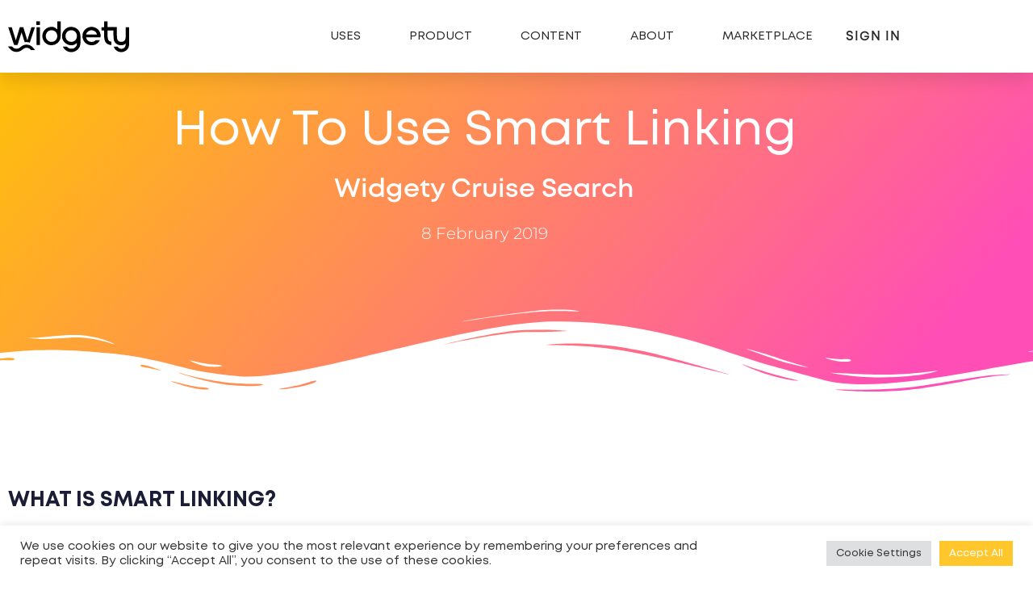

--- FILE ---
content_type: text/html; charset=UTF-8
request_url: https://widgety.org/how-to-use-smart-linking/
body_size: 24683
content:
<!DOCTYPE html>
<html lang="en-GB">
<head>
	<meta charset="UTF-8">
	<meta name="viewport" content="width=device-width, initial-scale=1.0, viewport-fit=cover" />		<title>Widgety Cruise Search &#8211; How to Use Smart Linking &#8211; Widgety</title>
<meta name='robots' content='max-image-preview:large' />
<link rel='dns-prefetch' href='//js-eu1.hs-scripts.com' />
<link rel="alternate" type="application/rss+xml" title="Widgety &raquo; Feed" href="https://widgety.org/feed/" />
<link rel="alternate" type="application/rss+xml" title="Widgety &raquo; Comments Feed" href="https://widgety.org/comments/feed/" />
<link rel="alternate" title="oEmbed (JSON)" type="application/json+oembed" href="https://widgety.org/wp-json/oembed/1.0/embed?url=https%3A%2F%2Fwidgety.org%2Fhow-to-use-smart-linking%2F" />
<link rel="alternate" title="oEmbed (XML)" type="text/xml+oembed" href="https://widgety.org/wp-json/oembed/1.0/embed?url=https%3A%2F%2Fwidgety.org%2Fhow-to-use-smart-linking%2F&#038;format=xml" />
<style id='wp-img-auto-sizes-contain-inline-css' type='text/css'>
img:is([sizes=auto i],[sizes^="auto," i]){contain-intrinsic-size:3000px 1500px}
/*# sourceURL=wp-img-auto-sizes-contain-inline-css */
</style>
<style id='wp-emoji-styles-inline-css' type='text/css'>

	img.wp-smiley, img.emoji {
		display: inline !important;
		border: none !important;
		box-shadow: none !important;
		height: 1em !important;
		width: 1em !important;
		margin: 0 0.07em !important;
		vertical-align: -0.1em !important;
		background: none !important;
		padding: 0 !important;
	}
/*# sourceURL=wp-emoji-styles-inline-css */
</style>
<style id='classic-theme-styles-inline-css' type='text/css'>
/*! This file is auto-generated */
.wp-block-button__link{color:#fff;background-color:#32373c;border-radius:9999px;box-shadow:none;text-decoration:none;padding:calc(.667em + 2px) calc(1.333em + 2px);font-size:1.125em}.wp-block-file__button{background:#32373c;color:#fff;text-decoration:none}
/*# sourceURL=/wp-includes/css/classic-themes.min.css */
</style>
<style id='global-styles-inline-css' type='text/css'>
:root{--wp--preset--aspect-ratio--square: 1;--wp--preset--aspect-ratio--4-3: 4/3;--wp--preset--aspect-ratio--3-4: 3/4;--wp--preset--aspect-ratio--3-2: 3/2;--wp--preset--aspect-ratio--2-3: 2/3;--wp--preset--aspect-ratio--16-9: 16/9;--wp--preset--aspect-ratio--9-16: 9/16;--wp--preset--color--black: #000000;--wp--preset--color--cyan-bluish-gray: #abb8c3;--wp--preset--color--white: #ffffff;--wp--preset--color--pale-pink: #f78da7;--wp--preset--color--vivid-red: #cf2e2e;--wp--preset--color--luminous-vivid-orange: #ff6900;--wp--preset--color--luminous-vivid-amber: #fcb900;--wp--preset--color--light-green-cyan: #7bdcb5;--wp--preset--color--vivid-green-cyan: #00d084;--wp--preset--color--pale-cyan-blue: #8ed1fc;--wp--preset--color--vivid-cyan-blue: #0693e3;--wp--preset--color--vivid-purple: #9b51e0;--wp--preset--gradient--vivid-cyan-blue-to-vivid-purple: linear-gradient(135deg,rgb(6,147,227) 0%,rgb(155,81,224) 100%);--wp--preset--gradient--light-green-cyan-to-vivid-green-cyan: linear-gradient(135deg,rgb(122,220,180) 0%,rgb(0,208,130) 100%);--wp--preset--gradient--luminous-vivid-amber-to-luminous-vivid-orange: linear-gradient(135deg,rgb(252,185,0) 0%,rgb(255,105,0) 100%);--wp--preset--gradient--luminous-vivid-orange-to-vivid-red: linear-gradient(135deg,rgb(255,105,0) 0%,rgb(207,46,46) 100%);--wp--preset--gradient--very-light-gray-to-cyan-bluish-gray: linear-gradient(135deg,rgb(238,238,238) 0%,rgb(169,184,195) 100%);--wp--preset--gradient--cool-to-warm-spectrum: linear-gradient(135deg,rgb(74,234,220) 0%,rgb(151,120,209) 20%,rgb(207,42,186) 40%,rgb(238,44,130) 60%,rgb(251,105,98) 80%,rgb(254,248,76) 100%);--wp--preset--gradient--blush-light-purple: linear-gradient(135deg,rgb(255,206,236) 0%,rgb(152,150,240) 100%);--wp--preset--gradient--blush-bordeaux: linear-gradient(135deg,rgb(254,205,165) 0%,rgb(254,45,45) 50%,rgb(107,0,62) 100%);--wp--preset--gradient--luminous-dusk: linear-gradient(135deg,rgb(255,203,112) 0%,rgb(199,81,192) 50%,rgb(65,88,208) 100%);--wp--preset--gradient--pale-ocean: linear-gradient(135deg,rgb(255,245,203) 0%,rgb(182,227,212) 50%,rgb(51,167,181) 100%);--wp--preset--gradient--electric-grass: linear-gradient(135deg,rgb(202,248,128) 0%,rgb(113,206,126) 100%);--wp--preset--gradient--midnight: linear-gradient(135deg,rgb(2,3,129) 0%,rgb(40,116,252) 100%);--wp--preset--font-size--small: 13px;--wp--preset--font-size--medium: 20px;--wp--preset--font-size--large: 36px;--wp--preset--font-size--x-large: 42px;--wp--preset--spacing--20: 0.44rem;--wp--preset--spacing--30: 0.67rem;--wp--preset--spacing--40: 1rem;--wp--preset--spacing--50: 1.5rem;--wp--preset--spacing--60: 2.25rem;--wp--preset--spacing--70: 3.38rem;--wp--preset--spacing--80: 5.06rem;--wp--preset--shadow--natural: 6px 6px 9px rgba(0, 0, 0, 0.2);--wp--preset--shadow--deep: 12px 12px 50px rgba(0, 0, 0, 0.4);--wp--preset--shadow--sharp: 6px 6px 0px rgba(0, 0, 0, 0.2);--wp--preset--shadow--outlined: 6px 6px 0px -3px rgb(255, 255, 255), 6px 6px rgb(0, 0, 0);--wp--preset--shadow--crisp: 6px 6px 0px rgb(0, 0, 0);}:where(.is-layout-flex){gap: 0.5em;}:where(.is-layout-grid){gap: 0.5em;}body .is-layout-flex{display: flex;}.is-layout-flex{flex-wrap: wrap;align-items: center;}.is-layout-flex > :is(*, div){margin: 0;}body .is-layout-grid{display: grid;}.is-layout-grid > :is(*, div){margin: 0;}:where(.wp-block-columns.is-layout-flex){gap: 2em;}:where(.wp-block-columns.is-layout-grid){gap: 2em;}:where(.wp-block-post-template.is-layout-flex){gap: 1.25em;}:where(.wp-block-post-template.is-layout-grid){gap: 1.25em;}.has-black-color{color: var(--wp--preset--color--black) !important;}.has-cyan-bluish-gray-color{color: var(--wp--preset--color--cyan-bluish-gray) !important;}.has-white-color{color: var(--wp--preset--color--white) !important;}.has-pale-pink-color{color: var(--wp--preset--color--pale-pink) !important;}.has-vivid-red-color{color: var(--wp--preset--color--vivid-red) !important;}.has-luminous-vivid-orange-color{color: var(--wp--preset--color--luminous-vivid-orange) !important;}.has-luminous-vivid-amber-color{color: var(--wp--preset--color--luminous-vivid-amber) !important;}.has-light-green-cyan-color{color: var(--wp--preset--color--light-green-cyan) !important;}.has-vivid-green-cyan-color{color: var(--wp--preset--color--vivid-green-cyan) !important;}.has-pale-cyan-blue-color{color: var(--wp--preset--color--pale-cyan-blue) !important;}.has-vivid-cyan-blue-color{color: var(--wp--preset--color--vivid-cyan-blue) !important;}.has-vivid-purple-color{color: var(--wp--preset--color--vivid-purple) !important;}.has-black-background-color{background-color: var(--wp--preset--color--black) !important;}.has-cyan-bluish-gray-background-color{background-color: var(--wp--preset--color--cyan-bluish-gray) !important;}.has-white-background-color{background-color: var(--wp--preset--color--white) !important;}.has-pale-pink-background-color{background-color: var(--wp--preset--color--pale-pink) !important;}.has-vivid-red-background-color{background-color: var(--wp--preset--color--vivid-red) !important;}.has-luminous-vivid-orange-background-color{background-color: var(--wp--preset--color--luminous-vivid-orange) !important;}.has-luminous-vivid-amber-background-color{background-color: var(--wp--preset--color--luminous-vivid-amber) !important;}.has-light-green-cyan-background-color{background-color: var(--wp--preset--color--light-green-cyan) !important;}.has-vivid-green-cyan-background-color{background-color: var(--wp--preset--color--vivid-green-cyan) !important;}.has-pale-cyan-blue-background-color{background-color: var(--wp--preset--color--pale-cyan-blue) !important;}.has-vivid-cyan-blue-background-color{background-color: var(--wp--preset--color--vivid-cyan-blue) !important;}.has-vivid-purple-background-color{background-color: var(--wp--preset--color--vivid-purple) !important;}.has-black-border-color{border-color: var(--wp--preset--color--black) !important;}.has-cyan-bluish-gray-border-color{border-color: var(--wp--preset--color--cyan-bluish-gray) !important;}.has-white-border-color{border-color: var(--wp--preset--color--white) !important;}.has-pale-pink-border-color{border-color: var(--wp--preset--color--pale-pink) !important;}.has-vivid-red-border-color{border-color: var(--wp--preset--color--vivid-red) !important;}.has-luminous-vivid-orange-border-color{border-color: var(--wp--preset--color--luminous-vivid-orange) !important;}.has-luminous-vivid-amber-border-color{border-color: var(--wp--preset--color--luminous-vivid-amber) !important;}.has-light-green-cyan-border-color{border-color: var(--wp--preset--color--light-green-cyan) !important;}.has-vivid-green-cyan-border-color{border-color: var(--wp--preset--color--vivid-green-cyan) !important;}.has-pale-cyan-blue-border-color{border-color: var(--wp--preset--color--pale-cyan-blue) !important;}.has-vivid-cyan-blue-border-color{border-color: var(--wp--preset--color--vivid-cyan-blue) !important;}.has-vivid-purple-border-color{border-color: var(--wp--preset--color--vivid-purple) !important;}.has-vivid-cyan-blue-to-vivid-purple-gradient-background{background: var(--wp--preset--gradient--vivid-cyan-blue-to-vivid-purple) !important;}.has-light-green-cyan-to-vivid-green-cyan-gradient-background{background: var(--wp--preset--gradient--light-green-cyan-to-vivid-green-cyan) !important;}.has-luminous-vivid-amber-to-luminous-vivid-orange-gradient-background{background: var(--wp--preset--gradient--luminous-vivid-amber-to-luminous-vivid-orange) !important;}.has-luminous-vivid-orange-to-vivid-red-gradient-background{background: var(--wp--preset--gradient--luminous-vivid-orange-to-vivid-red) !important;}.has-very-light-gray-to-cyan-bluish-gray-gradient-background{background: var(--wp--preset--gradient--very-light-gray-to-cyan-bluish-gray) !important;}.has-cool-to-warm-spectrum-gradient-background{background: var(--wp--preset--gradient--cool-to-warm-spectrum) !important;}.has-blush-light-purple-gradient-background{background: var(--wp--preset--gradient--blush-light-purple) !important;}.has-blush-bordeaux-gradient-background{background: var(--wp--preset--gradient--blush-bordeaux) !important;}.has-luminous-dusk-gradient-background{background: var(--wp--preset--gradient--luminous-dusk) !important;}.has-pale-ocean-gradient-background{background: var(--wp--preset--gradient--pale-ocean) !important;}.has-electric-grass-gradient-background{background: var(--wp--preset--gradient--electric-grass) !important;}.has-midnight-gradient-background{background: var(--wp--preset--gradient--midnight) !important;}.has-small-font-size{font-size: var(--wp--preset--font-size--small) !important;}.has-medium-font-size{font-size: var(--wp--preset--font-size--medium) !important;}.has-large-font-size{font-size: var(--wp--preset--font-size--large) !important;}.has-x-large-font-size{font-size: var(--wp--preset--font-size--x-large) !important;}
:where(.wp-block-post-template.is-layout-flex){gap: 1.25em;}:where(.wp-block-post-template.is-layout-grid){gap: 1.25em;}
:where(.wp-block-term-template.is-layout-flex){gap: 1.25em;}:where(.wp-block-term-template.is-layout-grid){gap: 1.25em;}
:where(.wp-block-columns.is-layout-flex){gap: 2em;}:where(.wp-block-columns.is-layout-grid){gap: 2em;}
:root :where(.wp-block-pullquote){font-size: 1.5em;line-height: 1.6;}
/*# sourceURL=global-styles-inline-css */
</style>
<link rel='stylesheet' id='cookie-law-info-css' href='https://widgety.org/wp-content/plugins/cookie-law-info/legacy/public/css/cookie-law-info-public.css?ver=3.3.9.1' type='text/css' media='all' />
<link rel='stylesheet' id='cookie-law-info-gdpr-css' href='https://widgety.org/wp-content/plugins/cookie-law-info/legacy/public/css/cookie-law-info-gdpr.css?ver=3.3.9.1' type='text/css' media='all' />
<link rel='stylesheet' id='futurio-extra-css' href='https://widgety.org/wp-content/plugins/futurio-extra/assets/css/style.css?ver=2.0.20' type='text/css' media='all' />
<link rel='stylesheet' id='futurio-pro-css' href='https://widgety.org/wp-content/plugins/futurio-pro/css/style.css?ver=2.6.1' type='text/css' media='all' />
<link rel='stylesheet' id='bootstrap-css' href='https://widgety.org/wp-content/themes/futurio/css/bootstrap.css?ver=3.3.7' type='text/css' media='all' />
<link rel='stylesheet' id='futurio-stylesheet-css' href='https://widgety.org/wp-content/themes/futurio/style.css?ver=1.5.4' type='text/css' media='all' />
<style id='futurio-stylesheet-inline-css' type='text/css'>
#site-navigation .dropdown-menu>.active>a {background-color: transparent;}, .woocommerce .widget_price_filter .ui-slider .ui-slider-range, .woocommerce .widget_price_filter .ui-slider .ui-slider-handle{background-color:#dd9933;}.main-container, .container-fluid.head-bread, .offcanvas-sidebar .widget-title h3, #sidebar .widget-title h3, .container-fluid.archive-page-header, .offcanvas-sidebar, .cart-contents span.count, #product-nav > a, .site-header{background-color:#383838;}a, .author-meta a, .tags-links a, nav.navigation.pagination .nav-links a{color:#dd9933;}.widget-title:before, nav.navigation.pagination .current:before{background-color:#dd9933;}nav.navigation.pagination .current:before{border-color:#dd9933;}a:active, a:hover, a:focus, .tags-links a:hover{color:#a35725;}.read-more-button a, #searchsubmit, .btn-default, input[type="submit"], input#submit, input#submit:hover, button, a.comment-reply-link, .btn-default:hover, input[type="submit"]:hover, button:hover, a.comment-reply-link:hover{color:#ffffff;background-color:#dd9933;border-color:#dd9933;}body, nav.navigation.post-navigation a, .nav-subtitle{color:#dddddd;}.comments-meta a{color:#dddddd;}.news-item h2 a, .page-header, .page-header a, h1.single-title, h1, h2, h3, h4, h5, h6{color:#ffffff;}.top-bar-section{color:#fff;}.site-branding-text h1.site-title a:hover, .site-branding-text .site-title a:hover, .site-branding-text h1.site-title, .site-branding-text .site-title, .site-branding-text h1.site-title a, .site-branding-text .site-title a{color:#ffffff;}p.site-description{color:#a3a3a3;}#site-navigation, #site-navigation .dropdown-menu, #site-navigation.shrink, .header-cart-block:hover ul.site-header-cart, .menu-cart:hover ul.site-header-cart{background-color:#2d2d2d;}#site-navigation, #site-navigation .navbar-nav > li > a, #site-navigation .dropdown-menu > li > a, .brand-absolute{color:#ffffff;} .menu-cart a.cart-contents,.header-cart a.cart-contents, .menu-account a, .top-search-icon i, .offcanvas-sidebar-toggle i, .site-header-cart, .site-header-cart a, .amount-cart, .account-text{color:#ffffff;}#site-navigation .navbar-nav > li > a:hover, #site-navigation .dropdown-menu > li > a:hover, #site-navigation .nav > li > a:before{color:#ffffff;}#site-navigation .nav > li > a:before, #site-navigation .nav > li.active > a:before, #site-navigation .current-page-parent:before, .hc-nav-trigger span, .hc-nav-trigger span::before, .hc-nav-trigger span::after{background-color:#ffffff;}#site-navigation .navbar-nav > li > a:hover, #site-navigation .dropdown-menu > li > a:hover, #site-navigation .nav > li > a:before{background-color:#a35725;}#site-navigation .navbar-nav > li.active > a, #site-navigation .dropdown-menu > .active > a, .home-icon.front_page_on i{color:#dd9933;}#sidebar .widget-title h3{color:#ffffff;}#sidebar .widget-title:after, .offcanvas-sidebar .widget-title:after{background-color:#ffffff;}.widget-title h3{border-color:#ffffff;}.widget{color:#e8e8e8;}#content-footer-section, #content-footer-section .widget-title h3{background-color:#5b5b5b;}.single .content-date-comments span{color:#ffffff;}.date-meta{background-color:#dd9933;}.comments-meta, .comments-meta a{color:#0a0a0a;}.comments-meta{background-color:#e5e5e5;}.woocommerce ul.products li.product h3, li.product-category.product h3, .woocommerce ul.products li.product h2.woocommerce-loop-product__title, .woocommerce ul.products li.product h2.woocommerce-loop-category__title{color:#eaeaea;}.woocommerce ul.products li.product .price{color:#dd9933;}.woocommerce ul.products li.product, .woocommerce-page ul.products li.product, li.product-category.product, .woocommerce ul.products li.product .woocommerce-loop-category__title{background:rgba(255,255,255,0);}.woocommerce ul.products li.product .button{color:#ffffff;}.woocommerce ul.products li.product .button:hover{color:#dd9933;}.woocommerce span.onsale, .single .woocommerce .related span.onsale{background-color:#dd9933;}.woocommerce div.product p.price, .woocommerce div.product span.price{color:#dd9933;}.woocommerce .summary .star-rating span{color:#dd9933;}.woocommerce div.product .woocommerce-tabs ul.tabs.wc-tabs li.active a{color:#dd9933;}.woocommerce div.product .woocommerce-tabs ul.tabs.wc-tabs li.active a, .woocommerce div.product .woocommerce-tabs ul.tabs.wc-tabs li:hover a{border-bottom-color:#dd9933;}.woocommerce div.product .woocommerce-tabs ul.tabs li a{color:#a35725;}.woocommerce #respond input#submit, .woocommerce a.button, #sidebar .widget.widget_shopping_cart a.button, .woocommerce button.button, .woocommerce input.button, .woocommerce #respond input#submit.alt, .woocommerce a.button.alt, .woocommerce button.button.alt, .woocommerce input.button.alt{color:#ffffff;}.woocommerce #respond input#submit, .woocommerce a.button, .woocommerce button.button, .woocommerce input.button, .woocommerce #respond input#submit.alt, .woocommerce a.button.alt, .woocommerce button.button.alt, .woocommerce input.button.alt{border-color:#dd9933;background-color:#dd9933;}.woocommerce #respond input#submit:hover, .woocommerce a.button:hover, #sidebar .widget.widget_shopping_cart a.button:hover, .woocommerce button.button:hover, .woocommerce input.button:hover, .woocommerce #respond input#submit.alt:hover, .woocommerce a.button.alt:hover, .woocommerce button.button.alt:hover, .woocommerce input.button.alt:hover{color:#dd9933;}.woocommerce #respond input#submit:hover, .woocommerce a.button:hover, .woocommerce button.button:hover, .woocommerce input.button:hover, .woocommerce #respond input#submit.alt:hover, .woocommerce a.button.alt:hover, .woocommerce button.button.alt:hover, .woocommerce input.button.alt:hover{border-color:#dd9933;background-color:#ffffff;}@media (max-width: 767px){#site-navigation .navbar-nav a, .openNav .menu-container{background-color:#2d2d2d;}#site-navigation .navbar-nav a:hover{color:#ffffff!important;background-color:#a35725!important;}#site-navigation .navbar-nav .active a{color:#dd9933!important;}}
/*# sourceURL=futurio-stylesheet-inline-css */
</style>
<link rel='stylesheet' id='font-awesome-css' href='https://widgety.org/wp-content/plugins/elementor/assets/lib/font-awesome/css/font-awesome.min.css?ver=4.7.0' type='text/css' media='all' />
<link rel='stylesheet' id='e-animation-fadeInRight-css' href='https://widgety.org/wp-content/plugins/elementor/assets/lib/animations/styles/fadeInRight.min.css?ver=3.34.2' type='text/css' media='all' />
<link rel='stylesheet' id='elementor-frontend-css' href='https://widgety.org/wp-content/uploads/elementor/css/custom-frontend.min.css?ver=1769423999' type='text/css' media='all' />
<link rel='stylesheet' id='e-popup-css' href='https://widgety.org/wp-content/plugins/elementor-pro/assets/css/conditionals/popup.min.css?ver=3.34.2' type='text/css' media='all' />
<link rel='stylesheet' id='widget-spacer-css' href='https://widgety.org/wp-content/plugins/elementor/assets/css/widget-spacer.min.css?ver=3.34.2' type='text/css' media='all' />
<link rel='stylesheet' id='widget-image-css' href='https://widgety.org/wp-content/plugins/elementor/assets/css/widget-image.min.css?ver=3.34.2' type='text/css' media='all' />
<link rel='stylesheet' id='widget-nav-menu-css' href='https://widgety.org/wp-content/uploads/elementor/css/custom-pro-widget-nav-menu.min.css?ver=1769423999' type='text/css' media='all' />
<link rel='stylesheet' id='widget-icon-list-css' href='https://widgety.org/wp-content/uploads/elementor/css/custom-widget-icon-list.min.css?ver=1769423999' type='text/css' media='all' />
<link rel='stylesheet' id='e-sticky-css' href='https://widgety.org/wp-content/plugins/elementor-pro/assets/css/modules/sticky.min.css?ver=3.34.2' type='text/css' media='all' />
<link rel='stylesheet' id='widget-heading-css' href='https://widgety.org/wp-content/plugins/elementor/assets/css/widget-heading.min.css?ver=3.34.2' type='text/css' media='all' />
<link rel='stylesheet' id='widget-social-icons-css' href='https://widgety.org/wp-content/plugins/elementor/assets/css/widget-social-icons.min.css?ver=3.34.2' type='text/css' media='all' />
<link rel='stylesheet' id='e-apple-webkit-css' href='https://widgety.org/wp-content/uploads/elementor/css/custom-apple-webkit.min.css?ver=1769423998' type='text/css' media='all' />
<link rel='stylesheet' id='elementor-icons-css' href='https://widgety.org/wp-content/plugins/elementor/assets/lib/eicons/css/elementor-icons.min.css?ver=5.46.0' type='text/css' media='all' />
<link rel='stylesheet' id='elementor-post-10062-css' href='https://widgety.org/wp-content/uploads/elementor/css/post-10062.css?ver=1769423999' type='text/css' media='all' />
<link rel='stylesheet' id='uael-frontend-css' href='https://widgety.org/wp-content/plugins/futurio-pro/lib/ultimate-elementor/assets/min-css/uael-frontend.min.css?ver=1.39.2' type='text/css' media='all' />
<link rel='stylesheet' id='wpforms-modern-full-css' href='https://widgety.org/wp-content/plugins/wpforms/assets/css/frontend/modern/wpforms-full.min.css?ver=1.9.8.7' type='text/css' media='all' />
<style id='wpforms-modern-full-inline-css' type='text/css'>
:root {
				--wpforms-field-border-radius: 3px;
--wpforms-field-border-style: solid;
--wpforms-field-border-size: 1px;
--wpforms-field-background-color: #ffffff;
--wpforms-field-border-color: rgba( 0, 0, 0, 0.25 );
--wpforms-field-border-color-spare: rgba( 0, 0, 0, 0.25 );
--wpforms-field-text-color: rgba( 0, 0, 0, 0.7 );
--wpforms-field-menu-color: #ffffff;
--wpforms-label-color: rgba( 0, 0, 0, 0.85 );
--wpforms-label-sublabel-color: rgba( 0, 0, 0, 0.55 );
--wpforms-label-error-color: #d63637;
--wpforms-button-border-radius: 3px;
--wpforms-button-border-style: none;
--wpforms-button-border-size: 1px;
--wpforms-button-background-color: #066aab;
--wpforms-button-border-color: #066aab;
--wpforms-button-text-color: #ffffff;
--wpforms-page-break-color: #066aab;
--wpforms-background-image: none;
--wpforms-background-position: center center;
--wpforms-background-repeat: no-repeat;
--wpforms-background-size: cover;
--wpforms-background-width: 100px;
--wpforms-background-height: 100px;
--wpforms-background-color: rgba( 0, 0, 0, 0 );
--wpforms-background-url: none;
--wpforms-container-padding: 0px;
--wpforms-container-border-style: none;
--wpforms-container-border-width: 1px;
--wpforms-container-border-color: #000000;
--wpforms-container-border-radius: 3px;
--wpforms-field-size-input-height: 43px;
--wpforms-field-size-input-spacing: 15px;
--wpforms-field-size-font-size: 16px;
--wpforms-field-size-line-height: 19px;
--wpforms-field-size-padding-h: 14px;
--wpforms-field-size-checkbox-size: 16px;
--wpforms-field-size-sublabel-spacing: 5px;
--wpforms-field-size-icon-size: 1;
--wpforms-label-size-font-size: 16px;
--wpforms-label-size-line-height: 19px;
--wpforms-label-size-sublabel-font-size: 14px;
--wpforms-label-size-sublabel-line-height: 17px;
--wpforms-button-size-font-size: 17px;
--wpforms-button-size-height: 41px;
--wpforms-button-size-padding-h: 15px;
--wpforms-button-size-margin-top: 10px;
--wpforms-container-shadow-size-box-shadow: none;
			}
/*# sourceURL=wpforms-modern-full-inline-css */
</style>
<link rel='stylesheet' id='wpforms-pro-modern-full-css' href='https://widgety.org/wp-content/plugins/wpforms/assets/pro/css/frontend/modern/wpforms-full.min.css?ver=1.9.8.7' type='text/css' media='all' />
<link rel='stylesheet' id='uael-teammember-social-icons-css' href='https://widgety.org/wp-content/plugins/elementor/assets/css/widget-social-icons.min.css?ver=3.24.0' type='text/css' media='all' />
<link rel='stylesheet' id='uael-social-share-icons-brands-css' href='https://widgety.org/wp-content/plugins/elementor/assets/lib/font-awesome/css/brands.css?ver=5.15.3' type='text/css' media='all' />
<link rel='stylesheet' id='uael-social-share-icons-fontawesome-css' href='https://widgety.org/wp-content/plugins/elementor/assets/lib/font-awesome/css/fontawesome.css?ver=5.15.3' type='text/css' media='all' />
<link rel='stylesheet' id='uael-nav-menu-icons-css' href='https://widgety.org/wp-content/plugins/elementor/assets/lib/font-awesome/css/solid.css?ver=5.15.3' type='text/css' media='all' />
<link rel='stylesheet' id='e-shapes-css' href='https://widgety.org/wp-content/plugins/elementor/assets/css/conditionals/shapes.min.css?ver=3.34.2' type='text/css' media='all' />
<link rel='stylesheet' id='elementor-post-76-css' href='https://widgety.org/wp-content/uploads/elementor/css/post-76.css?ver=1769434459' type='text/css' media='all' />
<link rel='stylesheet' id='elementor-post-10109-css' href='https://widgety.org/wp-content/uploads/elementor/css/post-10109.css?ver=1769423999' type='text/css' media='all' />
<link rel='stylesheet' id='elementor-post-8428-css' href='https://widgety.org/wp-content/uploads/elementor/css/post-8428.css?ver=1769423999' type='text/css' media='all' />
<link rel='stylesheet' id='elementor-post-1314-css' href='https://widgety.org/wp-content/uploads/elementor/css/post-1314.css?ver=1769423999' type='text/css' media='all' />
<link rel='stylesheet' id='elementor-post-1714-css' href='https://widgety.org/wp-content/uploads/elementor/css/post-1714.css?ver=1769424000' type='text/css' media='all' />
<link rel='stylesheet' id='kirki-styles-css' href='https://widgety.org?action=kirki-styles&#038;ver=4.0' type='text/css' media='all' />
<link rel='stylesheet' id='elementor-gf-local-inter-css' href='https://widgety.org/wp-content/uploads/elementor/google-fonts/css/inter.css?ver=1743669227' type='text/css' media='all' />
<link rel='stylesheet' id='elementor-gf-local-montserrat-css' href='https://widgety.org/wp-content/uploads/elementor/google-fonts/css/montserrat.css?ver=1743669236' type='text/css' media='all' />
<link rel='stylesheet' id='elementor-icons-shared-0-css' href='https://widgety.org/wp-content/plugins/elementor/assets/lib/font-awesome/css/fontawesome.min.css?ver=5.15.3' type='text/css' media='all' />
<link rel='stylesheet' id='elementor-icons-fa-brands-css' href='https://widgety.org/wp-content/plugins/elementor/assets/lib/font-awesome/css/brands.min.css?ver=5.15.3' type='text/css' media='all' />
<script type="text/javascript" src="https://widgety.org/wp-includes/js/jquery/jquery.min.js?ver=3.7.1" id="jquery-core-js"></script>
<script type="text/javascript" src="https://widgety.org/wp-includes/js/jquery/jquery-migrate.min.js?ver=3.4.1" id="jquery-migrate-js"></script>
<script type="text/javascript" id="cookie-law-info-js-extra">
/* <![CDATA[ */
var Cli_Data = {"nn_cookie_ids":[],"cookielist":[],"non_necessary_cookies":[],"ccpaEnabled":"","ccpaRegionBased":"","ccpaBarEnabled":"","strictlyEnabled":["necessary","obligatoire"],"ccpaType":"gdpr","js_blocking":"1","custom_integration":"","triggerDomRefresh":"","secure_cookies":""};
var cli_cookiebar_settings = {"animate_speed_hide":"500","animate_speed_show":"500","background":"#FFF","border":"#b1a6a6c2","border_on":"","button_1_button_colour":"#61a229","button_1_button_hover":"#4e8221","button_1_link_colour":"#fff","button_1_as_button":"1","button_1_new_win":"","button_2_button_colour":"#333","button_2_button_hover":"#292929","button_2_link_colour":"#444","button_2_as_button":"","button_2_hidebar":"","button_3_button_colour":"#dedfe0","button_3_button_hover":"#b2b2b3","button_3_link_colour":"#333333","button_3_as_button":"1","button_3_new_win":"","button_4_button_colour":"#dedfe0","button_4_button_hover":"#b2b2b3","button_4_link_colour":"#333333","button_4_as_button":"1","button_7_button_colour":"#ffc72c","button_7_button_hover":"#cc9f23","button_7_link_colour":"#fff","button_7_as_button":"1","button_7_new_win":"","font_family":"inherit","header_fix":"","notify_animate_hide":"1","notify_animate_show":"","notify_div_id":"#cookie-law-info-bar","notify_position_horizontal":"right","notify_position_vertical":"bottom","scroll_close":"","scroll_close_reload":"","accept_close_reload":"","reject_close_reload":"","showagain_tab":"","showagain_background":"#fff","showagain_border":"#000","showagain_div_id":"#cookie-law-info-again","showagain_x_position":"100px","text":"#333333","show_once_yn":"","show_once":"10000","logging_on":"","as_popup":"","popup_overlay":"1","bar_heading_text":"","cookie_bar_as":"banner","popup_showagain_position":"bottom-right","widget_position":"left"};
var log_object = {"ajax_url":"https://widgety.org/wp-admin/admin-ajax.php"};
//# sourceURL=cookie-law-info-js-extra
/* ]]> */
</script>
<script type="text/javascript" src="https://widgety.org/wp-content/plugins/cookie-law-info/legacy/public/js/cookie-law-info-public.js?ver=3.3.9.1" id="cookie-law-info-js"></script>
<link rel="https://api.w.org/" href="https://widgety.org/wp-json/" /><link rel="alternate" title="JSON" type="application/json" href="https://widgety.org/wp-json/wp/v2/posts/76" /><link rel="EditURI" type="application/rsd+xml" title="RSD" href="https://widgety.org/xmlrpc.php?rsd" />
<meta name="generator" content="WordPress 6.9" />
<link rel="canonical" href="https://widgety.org/how-to-use-smart-linking/" />
<link rel='shortlink' href='https://widgety.org/?p=76' />
<!-- Global site tag (gtag.js) - Google Analytics -->
<script async src="https://www.googletagmanager.com/gtag/js?id=UA-41503624-2"></script>
<script>
  window.dataLayer = window.dataLayer || [];
  function gtag(){dataLayer.push(arguments);}
  gtag('js', new Date());

  gtag('config', 'UA-41503624-2');
</script>
			<!-- DO NOT COPY THIS SNIPPET! Start of Page Analytics Tracking for HubSpot WordPress plugin v11.3.37-->
			<script class="hsq-set-content-id" data-content-id="blog-post">
				var _hsq = _hsq || [];
				_hsq.push(["setContentType", "blog-post"]);
			</script>
			<!-- DO NOT COPY THIS SNIPPET! End of Page Analytics Tracking for HubSpot WordPress plugin -->
				<script>document.documentElement.className = document.documentElement.className.replace( 'no-js', 'js' );</script>
	<meta name="generator" content="Elementor 3.34.2; features: additional_custom_breakpoints; settings: css_print_method-external, google_font-enabled, font_display-auto">
			<style>
				.e-con.e-parent:nth-of-type(n+4):not(.e-lazyloaded):not(.e-no-lazyload),
				.e-con.e-parent:nth-of-type(n+4):not(.e-lazyloaded):not(.e-no-lazyload) * {
					background-image: none !important;
				}
				@media screen and (max-height: 1024px) {
					.e-con.e-parent:nth-of-type(n+3):not(.e-lazyloaded):not(.e-no-lazyload),
					.e-con.e-parent:nth-of-type(n+3):not(.e-lazyloaded):not(.e-no-lazyload) * {
						background-image: none !important;
					}
				}
				@media screen and (max-height: 640px) {
					.e-con.e-parent:nth-of-type(n+2):not(.e-lazyloaded):not(.e-no-lazyload),
					.e-con.e-parent:nth-of-type(n+2):not(.e-lazyloaded):not(.e-no-lazyload) * {
						background-image: none !important;
					}
				}
			</style>
					<style type="text/css" id="futurio-header-css">
								.site-title,
				.site-description {
					position: absolute;
					clip: rect(1px, 1px, 1px, 1px);
				}
				
		</style>
		<style type="text/css" id="custom-background-css">
body.custom-background { background-color: #fcfcfc; }
</style>
	<link rel="icon" href="https://widgety.org/wp-content/uploads/2024/07/cropped-android-chrome-512x512-1-32x32.png" sizes="32x32" />
<link rel="icon" href="https://widgety.org/wp-content/uploads/2024/07/cropped-android-chrome-512x512-1-192x192.png" sizes="192x192" />
<link rel="apple-touch-icon" href="https://widgety.org/wp-content/uploads/2024/07/cropped-android-chrome-512x512-1-180x180.png" />
<meta name="msapplication-TileImage" content="https://widgety.org/wp-content/uploads/2024/07/cropped-android-chrome-512x512-1-270x270.png" />
</head>
<body class="wp-singular post-template-default single single-post postid-76 single-format-standard custom-background wp-custom-logo wp-theme-futurio futurio-content-1170 sidebar-sticky elementor-default elementor-template-full-width elementor-kit-10062 elementor-page elementor-page-76">
<a class="skip-link screen-reader-text" href="#site-content">Skip to the content</a>		<header data-elementor-type="header" data-elementor-id="1314" class="elementor elementor-1314 elementor-location-header" data-elementor-post-type="elementor_library">
					<header class="elementor-section elementor-top-section elementor-element elementor-element-3eb55d3d elementor-section-height-min-height elementor-section-stretched sticky-header elementor-section-boxed elementor-section-height-default elementor-section-items-middle" data-id="3eb55d3d" data-element_type="section" data-settings="{&quot;background_background&quot;:&quot;classic&quot;,&quot;sticky&quot;:&quot;top&quot;,&quot;stretch_section&quot;:&quot;section-stretched&quot;,&quot;sticky_on&quot;:[&quot;desktop&quot;],&quot;sticky_effects_offset&quot;:150,&quot;sticky_offset&quot;:0,&quot;sticky_anchor_link_offset&quot;:0}">
						<div class="elementor-container elementor-column-gap-default">
					<div class="elementor-column elementor-col-33 elementor-top-column elementor-element elementor-element-7a961091 logo" data-id="7a961091" data-element_type="column">
			<div class="elementor-widget-wrap elementor-element-populated">
						<div class="elementor-element elementor-element-271329d1 logo elementor-widget__width-initial elementor-widget elementor-widget-image" data-id="271329d1" data-element_type="widget" data-widget_type="image.default">
				<div class="elementor-widget-container">
																<a href="https://widgety.org">
							<img src="https://widgety.org/wp-content/uploads/2021/06/Widgety-Logo-Black.svg" title="" alt="" loading="lazy" />								</a>
															</div>
				</div>
					</div>
		</div>
				<div class="elementor-column elementor-col-33 elementor-top-column elementor-element elementor-element-5a87c3f9" data-id="5a87c3f9" data-element_type="column">
			<div class="elementor-widget-wrap elementor-element-populated">
						<div class="elementor-element elementor-element-750850ad elementor-nav-menu__align-center elementor-nav-menu--stretch elementor-nav-menu__text-align-center elementor-widget__width-initial elementor-nav-menu--dropdown-tablet elementor-nav-menu--toggle elementor-nav-menu--burger elementor-widget elementor-widget-nav-menu" data-id="750850ad" data-element_type="widget" data-settings="{&quot;full_width&quot;:&quot;stretch&quot;,&quot;submenu_icon&quot;:{&quot;value&quot;:&quot;&lt;i class=\&quot;\&quot; aria-hidden=\&quot;true\&quot;&gt;&lt;\/i&gt;&quot;,&quot;library&quot;:&quot;&quot;},&quot;layout&quot;:&quot;horizontal&quot;,&quot;toggle&quot;:&quot;burger&quot;}" data-widget_type="nav-menu.default">
				<div class="elementor-widget-container">
								<nav aria-label="Menu" class="elementor-nav-menu--main elementor-nav-menu__container elementor-nav-menu--layout-horizontal e--pointer-double-line e--animation-none">
				<ul id="menu-1-750850ad" class="elementor-nav-menu"><li class="menu-item menu-item-type-post_type menu-item-object-page menu-item-has-children menu-item-10033"><a href="https://widgety.org/uses/" class="elementor-item">Uses</a>
<ul class="sub-menu elementor-nav-menu--dropdown">
	<li class="menu-item menu-item-type-post_type menu-item-object-page menu-item-15347"><a href="https://widgety.org/uses/operators/" class="elementor-sub-item">Holiday Operators</a></li>
	<li class="menu-item menu-item-type-post_type menu-item-object-page menu-item-has-children menu-item-10039"><a href="https://widgety.org/uses/travel-agents/" class="elementor-sub-item">Travel Agents</a>
	<ul class="sub-menu elementor-nav-menu--dropdown">
		<li class="menu-item menu-item-type-post_type menu-item-object-page menu-item-10059"><a href="https://widgety.org/uses/homeworkers/" class="elementor-sub-item">Homeworkers</a></li>
		<li class="menu-item menu-item-type-post_type menu-item-object-page menu-item-10057"><a href="https://widgety.org/uses/online-travel-agencies/" class="elementor-sub-item">Online Travel Agencies</a></li>
		<li class="menu-item menu-item-type-post_type menu-item-object-page menu-item-10058"><a href="https://widgety.org/uses/retail-travel-agencies/" class="elementor-sub-item">Retail Travel Agencies</a></li>
		<li class="menu-item menu-item-type-post_type menu-item-object-page menu-item-10060"><a href="https://widgety.org/uses/consortias/" class="elementor-sub-item">Consortias</a></li>
	</ul>
</li>
</ul>
</li>
<li class="menu-item menu-item-type-post_type menu-item-object-page menu-item-has-children menu-item-10034"><a href="https://widgety.org/product/" class="elementor-item">Product</a>
<ul class="sub-menu elementor-nav-menu--dropdown">
	<li class="menu-item menu-item-type-post_type menu-item-object-page menu-item-13164"><a href="https://widgety.org/product/widgety/" class="elementor-sub-item">Widgety Dashboard</a></li>
	<li class="menu-item menu-item-type-post_type menu-item-object-page menu-item-15066"><a href="https://widgety.org/product/widget/" class="elementor-sub-item">Embeddable Widget</a></li>
	<li class="menu-item menu-item-type-post_type menu-item-object-page menu-item-15354"><a href="https://widgety.org/product/api/" class="elementor-sub-item">Widgety API</a></li>
	<li class="menu-item menu-item-type-post_type menu-item-object-page menu-item-15352"><a href="https://widgety.org/product/ai/" class="elementor-sub-item">AI</a></li>
</ul>
</li>
<li class="menu-item menu-item-type-post_type menu-item-object-page menu-item-has-children menu-item-10035"><a href="https://widgety.org/content/" class="elementor-item">Content</a>
<ul class="sub-menu elementor-nav-menu--dropdown">
	<li class="menu-item menu-item-type-post_type menu-item-object-page menu-item-10049"><a href="https://widgety.org/content/operators/" class="elementor-sub-item">Operators</a></li>
	<li class="menu-item menu-item-type-post_type menu-item-object-page menu-item-10048"><a href="https://widgety.org/content/ships/" class="elementor-sub-item">Ships</a></li>
	<li class="menu-item menu-item-type-post_type menu-item-object-page menu-item-10050"><a href="https://widgety.org/content/holidays/" class="elementor-sub-item">Itineraries &amp; Holidays</a></li>
	<li class="menu-item menu-item-type-post_type menu-item-object-page menu-item-10051"><a href="https://widgety.org/content/pricing/" class="elementor-sub-item">Pricing</a></li>
	<li class="menu-item menu-item-type-post_type menu-item-object-page menu-item-10052"><a href="https://widgety.org/content/images-resources/" class="elementor-sub-item">Images &amp; Resources</a></li>
	<li class="menu-item menu-item-type-post_type menu-item-object-page menu-item-12588"><a href="https://widgety.org/content/regions-destinations/" class="elementor-sub-item">Regions &amp; Destinations</a></li>
	<li class="menu-item menu-item-type-post_type menu-item-object-page menu-item-10045"><a href="https://widgety.org/api-partners/" class="elementor-sub-item">Who We Work With</a></li>
	<li class="menu-item menu-item-type-post_type menu-item-object-page menu-item-15510"><a href="https://widgety.org/product/training/" class="elementor-sub-item">Training</a></li>
</ul>
</li>
<li class="menu-item menu-item-type-post_type menu-item-object-page menu-item-has-children menu-item-10055"><a href="https://widgety.org/about/" class="elementor-item">About</a>
<ul class="sub-menu elementor-nav-menu--dropdown">
	<li class="menu-item menu-item-type-post_type menu-item-object-page menu-item-10056"><a href="https://widgety.org/contact/" class="elementor-sub-item">Contact</a></li>
</ul>
</li>
<li class="menu-item menu-item-type-post_type menu-item-object-page menu-item-10047"><a href="https://widgety.org/marketplace/" class="elementor-item">Marketplace</a></li>
</ul>			</nav>
					<div class="elementor-menu-toggle" role="button" tabindex="0" aria-label="Menu Toggle" aria-expanded="false">
			<i aria-hidden="true" role="presentation" class="elementor-menu-toggle__icon--open eicon-menu-bar"></i><i aria-hidden="true" role="presentation" class="elementor-menu-toggle__icon--close eicon-close"></i>		</div>
					<nav class="elementor-nav-menu--dropdown elementor-nav-menu__container" aria-hidden="true">
				<ul id="menu-2-750850ad" class="elementor-nav-menu"><li class="menu-item menu-item-type-post_type menu-item-object-page menu-item-has-children menu-item-10033"><a href="https://widgety.org/uses/" class="elementor-item" tabindex="-1">Uses</a>
<ul class="sub-menu elementor-nav-menu--dropdown">
	<li class="menu-item menu-item-type-post_type menu-item-object-page menu-item-15347"><a href="https://widgety.org/uses/operators/" class="elementor-sub-item" tabindex="-1">Holiday Operators</a></li>
	<li class="menu-item menu-item-type-post_type menu-item-object-page menu-item-has-children menu-item-10039"><a href="https://widgety.org/uses/travel-agents/" class="elementor-sub-item" tabindex="-1">Travel Agents</a>
	<ul class="sub-menu elementor-nav-menu--dropdown">
		<li class="menu-item menu-item-type-post_type menu-item-object-page menu-item-10059"><a href="https://widgety.org/uses/homeworkers/" class="elementor-sub-item" tabindex="-1">Homeworkers</a></li>
		<li class="menu-item menu-item-type-post_type menu-item-object-page menu-item-10057"><a href="https://widgety.org/uses/online-travel-agencies/" class="elementor-sub-item" tabindex="-1">Online Travel Agencies</a></li>
		<li class="menu-item menu-item-type-post_type menu-item-object-page menu-item-10058"><a href="https://widgety.org/uses/retail-travel-agencies/" class="elementor-sub-item" tabindex="-1">Retail Travel Agencies</a></li>
		<li class="menu-item menu-item-type-post_type menu-item-object-page menu-item-10060"><a href="https://widgety.org/uses/consortias/" class="elementor-sub-item" tabindex="-1">Consortias</a></li>
	</ul>
</li>
</ul>
</li>
<li class="menu-item menu-item-type-post_type menu-item-object-page menu-item-has-children menu-item-10034"><a href="https://widgety.org/product/" class="elementor-item" tabindex="-1">Product</a>
<ul class="sub-menu elementor-nav-menu--dropdown">
	<li class="menu-item menu-item-type-post_type menu-item-object-page menu-item-13164"><a href="https://widgety.org/product/widgety/" class="elementor-sub-item" tabindex="-1">Widgety Dashboard</a></li>
	<li class="menu-item menu-item-type-post_type menu-item-object-page menu-item-15066"><a href="https://widgety.org/product/widget/" class="elementor-sub-item" tabindex="-1">Embeddable Widget</a></li>
	<li class="menu-item menu-item-type-post_type menu-item-object-page menu-item-15354"><a href="https://widgety.org/product/api/" class="elementor-sub-item" tabindex="-1">Widgety API</a></li>
	<li class="menu-item menu-item-type-post_type menu-item-object-page menu-item-15352"><a href="https://widgety.org/product/ai/" class="elementor-sub-item" tabindex="-1">AI</a></li>
</ul>
</li>
<li class="menu-item menu-item-type-post_type menu-item-object-page menu-item-has-children menu-item-10035"><a href="https://widgety.org/content/" class="elementor-item" tabindex="-1">Content</a>
<ul class="sub-menu elementor-nav-menu--dropdown">
	<li class="menu-item menu-item-type-post_type menu-item-object-page menu-item-10049"><a href="https://widgety.org/content/operators/" class="elementor-sub-item" tabindex="-1">Operators</a></li>
	<li class="menu-item menu-item-type-post_type menu-item-object-page menu-item-10048"><a href="https://widgety.org/content/ships/" class="elementor-sub-item" tabindex="-1">Ships</a></li>
	<li class="menu-item menu-item-type-post_type menu-item-object-page menu-item-10050"><a href="https://widgety.org/content/holidays/" class="elementor-sub-item" tabindex="-1">Itineraries &amp; Holidays</a></li>
	<li class="menu-item menu-item-type-post_type menu-item-object-page menu-item-10051"><a href="https://widgety.org/content/pricing/" class="elementor-sub-item" tabindex="-1">Pricing</a></li>
	<li class="menu-item menu-item-type-post_type menu-item-object-page menu-item-10052"><a href="https://widgety.org/content/images-resources/" class="elementor-sub-item" tabindex="-1">Images &amp; Resources</a></li>
	<li class="menu-item menu-item-type-post_type menu-item-object-page menu-item-12588"><a href="https://widgety.org/content/regions-destinations/" class="elementor-sub-item" tabindex="-1">Regions &amp; Destinations</a></li>
	<li class="menu-item menu-item-type-post_type menu-item-object-page menu-item-10045"><a href="https://widgety.org/api-partners/" class="elementor-sub-item" tabindex="-1">Who We Work With</a></li>
	<li class="menu-item menu-item-type-post_type menu-item-object-page menu-item-15510"><a href="https://widgety.org/product/training/" class="elementor-sub-item" tabindex="-1">Training</a></li>
</ul>
</li>
<li class="menu-item menu-item-type-post_type menu-item-object-page menu-item-has-children menu-item-10055"><a href="https://widgety.org/about/" class="elementor-item" tabindex="-1">About</a>
<ul class="sub-menu elementor-nav-menu--dropdown">
	<li class="menu-item menu-item-type-post_type menu-item-object-page menu-item-10056"><a href="https://widgety.org/contact/" class="elementor-sub-item" tabindex="-1">Contact</a></li>
</ul>
</li>
<li class="menu-item menu-item-type-post_type menu-item-object-page menu-item-10047"><a href="https://widgety.org/marketplace/" class="elementor-item" tabindex="-1">Marketplace</a></li>
</ul>			</nav>
						</div>
				</div>
					</div>
		</div>
				<div class="elementor-column elementor-col-33 elementor-top-column elementor-element elementor-element-154c25d" data-id="154c25d" data-element_type="column">
			<div class="elementor-widget-wrap elementor-element-populated">
						<div class="elementor-element elementor-element-d8b7a72 elementor-align-end elementor-mobile-align-center elementor-hidden-phone elementor-tablet-align-center elementor-icon-list--layout-traditional elementor-list-item-link-full_width elementor-widget elementor-widget-icon-list" data-id="d8b7a72" data-element_type="widget" data-widget_type="icon-list.default">
				<div class="elementor-widget-container">
							<ul class="elementor-icon-list-items">
							<li class="elementor-icon-list-item">
											<a href="https://www.widgety.co.uk/users/sign_in">

											<span class="elementor-icon-list-text">Sign in</span>
											</a>
									</li>
						</ul>
						</div>
				</div>
					</div>
		</div>
					</div>
		</header>
				</header>
				<div data-elementor-type="wp-post" data-elementor-id="76" class="elementor elementor-76" data-elementor-post-type="post">
						<section class="elementor-section elementor-top-section elementor-element elementor-element-b1acd8d elementor-section-height-min-height elementor-section-stretched elementor-section-boxed elementor-section-height-default elementor-section-items-middle" data-id="b1acd8d" data-element_type="section" data-settings="{&quot;background_background&quot;:&quot;gradient&quot;,&quot;shape_divider_bottom&quot;:&quot;wave-brush&quot;,&quot;stretch_section&quot;:&quot;section-stretched&quot;}">
							<div class="elementor-background-overlay"></div>
						<div class="elementor-shape elementor-shape-bottom" aria-hidden="true" data-negative="false">
			<svg xmlns="http://www.w3.org/2000/svg" viewBox="0 0 283.5 27.8" preserveAspectRatio="none">
	<path class="elementor-shape-fill" d="M283.5,9.7c0,0-7.3,4.3-14,4.6c-6.8,0.3-12.6,0-20.9-1.5c-11.3-2-33.1-10.1-44.7-5.7	s-12.1,4.6-18,7.4c-6.6,3.2-20,9.6-36.6,9.3C131.6,23.5,99.5,7.2,86.3,8c-1.4,0.1-6.6,0.8-10.5,2c-3.8,1.2-9.4,3.8-17,4.7	c-3.2,0.4-8.3,1.1-14.2,0.9c-1.5-0.1-6.3-0.4-12-1.6c-5.7-1.2-11-3.1-15.8-3.7C6.5,9.2,0,10.8,0,10.8V0h283.5V9.7z M260.8,11.3	c-0.7-1-2-0.4-4.3-0.4c-2.3,0-6.1-1.2-5.8-1.1c0.3,0.1,3.1,1.5,6,1.9C259.7,12.2,261.4,12.3,260.8,11.3z M242.4,8.6	c0,0-2.4-0.2-5.6-0.9c-3.2-0.8-10.3-2.8-15.1-3.5c-8.2-1.1-15.8,0-15.1,0.1c0.8,0.1,9.6-0.6,17.6,1.1c3.3,0.7,9.3,2.2,12.4,2.7	C239.9,8.7,242.4,8.6,242.4,8.6z M185.2,8.5c1.7-0.7-13.3,4.7-18.5,6.1c-2.1,0.6-6.2,1.6-10,2c-3.9,0.4-8.9,0.4-8.8,0.5	c0,0.2,5.8,0.8,11.2,0c5.4-0.8,5.2-1.1,7.6-1.6C170.5,14.7,183.5,9.2,185.2,8.5z M199.1,6.9c0.2,0-0.8-0.4-4.8,1.1	c-4,1.5-6.7,3.5-6.9,3.7c-0.2,0.1,3.5-1.8,6.6-3C197,7.5,199,6.9,199.1,6.9z M283,6c-0.1,0.1-1.9,1.1-4.8,2.5s-6.9,2.8-6.7,2.7	c0.2,0,3.5-0.6,7.4-2.5C282.8,6.8,283.1,5.9,283,6z M31.3,11.6c0.1-0.2-1.9-0.2-4.5-1.2s-5.4-1.6-7.8-2C15,7.6,7.3,8.5,7.7,8.6	C8,8.7,15.9,8.3,20.2,9.3c2.2,0.5,2.4,0.5,5.7,1.6S31.2,11.9,31.3,11.6z M73,9.2c0.4-0.1,3.5-1.6,8.4-2.6c4.9-1.1,8.9-0.5,8.9-0.8	c0-0.3-1-0.9-6.2-0.3S72.6,9.3,73,9.2z M71.6,6.7C71.8,6.8,75,5.4,77.3,5c2.3-0.3,1.9-0.5,1.9-0.6c0-0.1-1.1-0.2-2.7,0.2	C74.8,5.1,71.4,6.6,71.6,6.7z M93.6,4.4c0.1,0.2,3.5,0.8,5.6,1.8c2.1,1,1.8,0.6,1.9,0.5c0.1-0.1-0.8-0.8-2.4-1.3	C97.1,4.8,93.5,4.2,93.6,4.4z M65.4,11.1c-0.1,0.3,0.3,0.5,1.9-0.2s2.6-1.3,2.2-1.2s-0.9,0.4-2.5,0.8C65.3,10.9,65.5,10.8,65.4,11.1	z M34.5,12.4c-0.2,0,2.1,0.8,3.3,0.9c1.2,0.1,2,0.1,2-0.2c0-0.3-0.1-0.5-1.6-0.4C36.6,12.8,34.7,12.4,34.5,12.4z M152.2,21.1	c-0.1,0.1-2.4-0.3-7.5-0.3c-5,0-13.6-2.4-17.2-3.5c-3.6-1.1,10,3.9,16.5,4.1C150.5,21.6,152.3,21,152.2,21.1z"/>
	<path class="elementor-shape-fill" d="M269.6,18c-0.1-0.1-4.6,0.3-7.2,0c-7.3-0.7-17-3.2-16.6-2.9c0.4,0.3,13.7,3.1,17,3.3	C267.7,18.8,269.7,18,269.6,18z"/>
	<path class="elementor-shape-fill" d="M227.4,9.8c-0.2-0.1-4.5-1-9.5-1.2c-5-0.2-12.7,0.6-12.3,0.5c0.3-0.1,5.9-1.8,13.3-1.2	S227.6,9.9,227.4,9.8z"/>
	<path class="elementor-shape-fill" d="M204.5,13.4c-0.1-0.1,2-1,3.2-1.1c1.2-0.1,2,0,2,0.3c0,0.3-0.1,0.5-1.6,0.4	C206.4,12.9,204.6,13.5,204.5,13.4z"/>
	<path class="elementor-shape-fill" d="M201,10.6c0-0.1-4.4,1.2-6.3,2.2c-1.9,0.9-6.2,3.1-6.1,3.1c0.1,0.1,4.2-1.6,6.3-2.6	S201,10.7,201,10.6z"/>
	<path class="elementor-shape-fill" d="M154.5,26.7c-0.1-0.1-4.6,0.3-7.2,0c-7.3-0.7-17-3.2-16.6-2.9c0.4,0.3,13.7,3.1,17,3.3	C152.6,27.5,154.6,26.8,154.5,26.7z"/>
	<path class="elementor-shape-fill" d="M41.9,19.3c0,0,1.2-0.3,2.9-0.1c1.7,0.2,5.8,0.9,8.2,0.7c4.2-0.4,7.4-2.7,7-2.6	c-0.4,0-4.3,2.2-8.6,1.9c-1.8-0.1-5.1-0.5-6.7-0.4S41.9,19.3,41.9,19.3z"/>
	<path class="elementor-shape-fill" d="M75.5,12.6c0.2,0.1,2-0.8,4.3-1.1c2.3-0.2,2.1-0.3,2.1-0.5c0-0.1-1.8-0.4-3.4,0	C76.9,11.5,75.3,12.5,75.5,12.6z"/>
	<path class="elementor-shape-fill" d="M15.6,13.2c0-0.1,4.3,0,6.7,0.5c2.4,0.5,5,1.9,5,2c0,0.1-2.7-0.8-5.1-1.4	C19.9,13.7,15.7,13.3,15.6,13.2z"/>
</svg>		</div>
					<div class="elementor-container elementor-column-gap-default">
					<div class="elementor-column elementor-col-100 elementor-top-column elementor-element elementor-element-49bcf623" data-id="49bcf623" data-element_type="column">
			<div class="elementor-widget-wrap elementor-element-populated">
						<div class="elementor-element elementor-element-7f7ecc98 elementor-widget elementor-widget-heading" data-id="7f7ecc98" data-element_type="widget" data-widget_type="heading.default">
				<div class="elementor-widget-container">
					<h1 class="elementor-heading-title elementor-size-default">how to use smart linking</h1>				</div>
				</div>
				<div class="elementor-element elementor-element-3580e9b elementor-widget elementor-widget-heading" data-id="3580e9b" data-element_type="widget" data-widget_type="heading.default">
				<div class="elementor-widget-container">
					<h2 class="elementor-heading-title elementor-size-default">Widgety Cruise Search</h2>				</div>
				</div>
				<div class="elementor-element elementor-element-22a22da5 elementor-widget elementor-widget-heading" data-id="22a22da5" data-element_type="widget" data-widget_type="heading.default">
				<div class="elementor-widget-container">
					<h3 class="elementor-heading-title elementor-size-default">8 February 2019</h3>				</div>
				</div>
				<div class="elementor-element elementor-element-1e3721a4 elementor-widget elementor-widget-spacer" data-id="1e3721a4" data-element_type="widget" data-widget_type="spacer.default">
				<div class="elementor-widget-container">
							<div class="elementor-spacer">
			<div class="elementor-spacer-inner"></div>
		</div>
						</div>
				</div>
					</div>
		</div>
					</div>
		</section>
				<section class="elementor-section elementor-top-section elementor-element elementor-element-837e8a1 elementor-section-boxed elementor-section-height-default elementor-section-height-default" data-id="837e8a1" data-element_type="section">
						<div class="elementor-container elementor-column-gap-default">
					<div class="elementor-column elementor-col-100 elementor-top-column elementor-element elementor-element-869c93b" data-id="869c93b" data-element_type="column">
			<div class="elementor-widget-wrap elementor-element-populated">
						<div class="elementor-element elementor-element-874b6b0 elementor-widget elementor-widget-spacer" data-id="874b6b0" data-element_type="widget" data-widget_type="spacer.default">
				<div class="elementor-widget-container">
							<div class="elementor-spacer">
			<div class="elementor-spacer-inner"></div>
		</div>
						</div>
				</div>
					</div>
		</div>
					</div>
		</section>
				<section class="elementor-section elementor-top-section elementor-element elementor-element-265c3d9 elementor-section-boxed elementor-section-height-default elementor-section-height-default" data-id="265c3d9" data-element_type="section">
						<div class="elementor-container elementor-column-gap-default">
					<div class="elementor-column elementor-col-100 elementor-top-column elementor-element elementor-element-1996c8a" data-id="1996c8a" data-element_type="column">
			<div class="elementor-widget-wrap elementor-element-populated">
						<div class="elementor-element elementor-element-96f5f75 elementor-widget elementor-widget-text-editor" data-id="96f5f75" data-element_type="widget" data-widget_type="text-editor.default">
				<div class="elementor-widget-container">
									<h3><strong>WHAT IS SMART LINKING?</strong></h3><p class="">The difference with Smart Linking is that, unlike previous versions of the Cruise Search, <strong>the Widget creates a new URL for every search you make</strong>. This means that once you have the Cruise Search embedded on your website you can send links to direct people to exactly what you want them to see.</p><p class="">In older, or basic versions of the Cruise Search, <strong>it sits within your webpage but doesn’t have any effect on it; it essentially creates a window so you can see from your site into our content.</strong> This means that when you perform a search you’d have to do the same search from scratch to find the same result. Smart Linking changes that, and provides a new URL for every search, cruise or ship.</p>								</div>
				</div>
				<div class="elementor-element elementor-element-3543de4 elementor-widget elementor-widget-spacer" data-id="3543de4" data-element_type="widget" data-widget_type="spacer.default">
				<div class="elementor-widget-container">
							<div class="elementor-spacer">
			<div class="elementor-spacer-inner"></div>
		</div>
						</div>
				</div>
					</div>
		</div>
					</div>
		</section>
				<section class="elementor-section elementor-top-section elementor-element elementor-element-5d386b3 elementor-section-boxed elementor-section-height-default elementor-section-height-default" data-id="5d386b3" data-element_type="section">
						<div class="elementor-container elementor-column-gap-default">
					<div class="elementor-column elementor-col-100 elementor-top-column elementor-element elementor-element-23441a5" data-id="23441a5" data-element_type="column">
			<div class="elementor-widget-wrap elementor-element-populated">
						<div class="elementor-element elementor-element-3302d29 elementor-widget elementor-widget-image" data-id="3302d29" data-element_type="widget" data-widget_type="image.default">
				<div class="elementor-widget-container">
															<img fetchpriority="high" decoding="async" width="6000" height="2000" src="https://widgety.org/wp-content/uploads/2024/07/Sunshine-Confetti.png" class="attachment-full size-full wp-image-11149" alt="" srcset="https://widgety.org/wp-content/uploads/2024/07/Sunshine-Confetti.png 6000w, https://widgety.org/wp-content/uploads/2024/07/Sunshine-Confetti-300x100.png 300w, https://widgety.org/wp-content/uploads/2024/07/Sunshine-Confetti-1024x341.png 1024w, https://widgety.org/wp-content/uploads/2024/07/Sunshine-Confetti-768x256.png 768w, https://widgety.org/wp-content/uploads/2024/07/Sunshine-Confetti-1536x512.png 1536w, https://widgety.org/wp-content/uploads/2024/07/Sunshine-Confetti-2048x683.png 2048w" sizes="(max-width: 6000px) 100vw, 6000px" />															</div>
				</div>
					</div>
		</div>
					</div>
		</section>
				<section class="elementor-section elementor-top-section elementor-element elementor-element-8b55091 elementor-section-boxed elementor-section-height-default elementor-section-height-default" data-id="8b55091" data-element_type="section">
						<div class="elementor-container elementor-column-gap-default">
					<div class="elementor-column elementor-col-100 elementor-top-column elementor-element elementor-element-06116f7" data-id="06116f7" data-element_type="column">
			<div class="elementor-widget-wrap elementor-element-populated">
						<div class="elementor-element elementor-element-dfb8dea elementor-widget elementor-widget-spacer" data-id="dfb8dea" data-element_type="widget" data-widget_type="spacer.default">
				<div class="elementor-widget-container">
							<div class="elementor-spacer">
			<div class="elementor-spacer-inner"></div>
		</div>
						</div>
				</div>
					</div>
		</div>
					</div>
		</section>
				<section class="elementor-section elementor-top-section elementor-element elementor-element-ea67929 elementor-section-boxed elementor-section-height-default elementor-section-height-default" data-id="ea67929" data-element_type="section">
						<div class="elementor-container elementor-column-gap-default">
					<div class="elementor-column elementor-col-100 elementor-top-column elementor-element elementor-element-059fe89" data-id="059fe89" data-element_type="column">
			<div class="elementor-widget-wrap elementor-element-populated">
						<div class="elementor-element elementor-element-d463307 elementor-widget elementor-widget-text-editor" data-id="d463307" data-element_type="widget" data-widget_type="text-editor.default">
				<div class="elementor-widget-container">
									<h3><strong>HOW DO I USE IT?</strong></h3><p class="">It’s easy! Once you have your Cruise Search with Smart Linking (we’ll have built this for you), you can start using it straight away.</p>								</div>
				</div>
					</div>
		</div>
					</div>
		</section>
				<section class="elementor-section elementor-top-section elementor-element elementor-element-cd7f403 elementor-section-boxed elementor-section-height-default elementor-section-height-default" data-id="cd7f403" data-element_type="section">
						<div class="elementor-container elementor-column-gap-default">
					<div class="elementor-column elementor-col-100 elementor-top-column elementor-element elementor-element-c174a5b" data-id="c174a5b" data-element_type="column">
			<div class="elementor-widget-wrap elementor-element-populated">
						<div class="elementor-element elementor-element-ab5cb14 elementor-widget elementor-widget-spacer" data-id="ab5cb14" data-element_type="widget" data-widget_type="spacer.default">
				<div class="elementor-widget-container">
							<div class="elementor-spacer">
			<div class="elementor-spacer-inner"></div>
		</div>
						</div>
				</div>
				<div class="elementor-element elementor-element-4f993ce elementor-widget elementor-widget-image" data-id="4f993ce" data-element_type="widget" data-widget_type="image.default">
				<div class="elementor-widget-container">
															<img decoding="async" width="300" height="75" src="https://widgety.org/wp-content/uploads/2024/07/Sunshine-Fish-Squad-300x75.png" class="attachment-medium size-medium wp-image-11151" alt="" srcset="https://widgety.org/wp-content/uploads/2024/07/Sunshine-Fish-Squad-300x75.png 300w, https://widgety.org/wp-content/uploads/2024/07/Sunshine-Fish-Squad-1024x258.png 1024w, https://widgety.org/wp-content/uploads/2024/07/Sunshine-Fish-Squad-768x193.png 768w, https://widgety.org/wp-content/uploads/2024/07/Sunshine-Fish-Squad-1536x386.png 1536w, https://widgety.org/wp-content/uploads/2024/07/Sunshine-Fish-Squad-2048x515.png 2048w" sizes="(max-width: 300px) 100vw, 300px" />															</div>
				</div>
					</div>
		</div>
					</div>
		</section>
				<section class="elementor-section elementor-top-section elementor-element elementor-element-24bc21f elementor-section-boxed elementor-section-height-default elementor-section-height-default" data-id="24bc21f" data-element_type="section">
						<div class="elementor-container elementor-column-gap-default">
					<div class="elementor-column elementor-col-100 elementor-top-column elementor-element elementor-element-01fec8c" data-id="01fec8c" data-element_type="column">
			<div class="elementor-widget-wrap elementor-element-populated">
						<div class="elementor-element elementor-element-35e1e13 elementor-widget elementor-widget-spacer" data-id="35e1e13" data-element_type="widget" data-widget_type="spacer.default">
				<div class="elementor-widget-container">
							<div class="elementor-spacer">
			<div class="elementor-spacer-inner"></div>
		</div>
						</div>
				</div>
				<div class="elementor-element elementor-element-ee57079 elementor-widget elementor-widget-text-editor" data-id="ee57079" data-element_type="widget" data-widget_type="text-editor.default">
				<div class="elementor-widget-container">
									<h3><strong>STEP 1)</strong></h3><p id="yui_3_17_2_1_1625557162167_4296" class="">Put in any criteria you like, and click ‘Show Results’. You’ll see that the <strong>URL in the top bar will have changed</strong>. If you click into a particular cruise, it’ll change again. In fact it’ll change for any action that you take, even if you’re using the Ship Search.</p>								</div>
				</div>
					</div>
		</div>
					</div>
		</section>
				<section class="elementor-section elementor-top-section elementor-element elementor-element-c763825 elementor-section-boxed elementor-section-height-default elementor-section-height-default" data-id="c763825" data-element_type="section">
						<div class="elementor-container elementor-column-gap-default">
					<div class="elementor-column elementor-col-100 elementor-top-column elementor-element elementor-element-4e403cc" data-id="4e403cc" data-element_type="column">
			<div class="elementor-widget-wrap elementor-element-populated">
						<div class="elementor-element elementor-element-4887ad8 elementor-widget elementor-widget-image" data-id="4887ad8" data-element_type="widget" data-widget_type="image.default">
				<div class="elementor-widget-container">
															<img decoding="async" width="750" height="434" src="https://widgety.org/wp-content/uploads/2019/02/WidgetyCruiseSearch1-1.jpeg" class="attachment-large size-large wp-image-12136" alt="" srcset="https://widgety.org/wp-content/uploads/2019/02/WidgetyCruiseSearch1-1.jpeg 750w, https://widgety.org/wp-content/uploads/2019/02/WidgetyCruiseSearch1-1-300x174.jpeg 300w" sizes="(max-width: 750px) 100vw, 750px" />															</div>
				</div>
					</div>
		</div>
					</div>
		</section>
				<section class="elementor-section elementor-top-section elementor-element elementor-element-4f86b18 elementor-section-boxed elementor-section-height-default elementor-section-height-default" data-id="4f86b18" data-element_type="section">
						<div class="elementor-container elementor-column-gap-default">
					<div class="elementor-column elementor-col-100 elementor-top-column elementor-element elementor-element-e75106a" data-id="e75106a" data-element_type="column">
			<div class="elementor-widget-wrap elementor-element-populated">
						<div class="elementor-element elementor-element-cd7e4cc elementor-widget elementor-widget-text-editor" data-id="cd7e4cc" data-element_type="widget" data-widget_type="text-editor.default">
				<div class="elementor-widget-container">
									<h3><strong>STEP 2)</strong></h3><p class="">When you’ve found something you want to share, <strong>click on the URL in the top bar. You’ll want to highlight it all, right click and select ‘copy’</strong> (or ctrl + c or cmd + c on mac devices).  You can then paste this link anywhere that you like, such as in a Facebook post, in an email to a customer or anything else.</p><p class="">However, before you share it anywhere we recommend one last thing&#8230;</p>								</div>
				</div>
					</div>
		</div>
					</div>
		</section>
				<section class="elementor-section elementor-top-section elementor-element elementor-element-bfa2aeb elementor-section-boxed elementor-section-height-default elementor-section-height-default" data-id="bfa2aeb" data-element_type="section">
						<div class="elementor-container elementor-column-gap-default">
					<div class="elementor-column elementor-col-100 elementor-top-column elementor-element elementor-element-1dfb434" data-id="1dfb434" data-element_type="column">
			<div class="elementor-widget-wrap elementor-element-populated">
						<div class="elementor-element elementor-element-d1286ce elementor-widget elementor-widget-image" data-id="d1286ce" data-element_type="widget" data-widget_type="image.default">
				<div class="elementor-widget-container">
															<img loading="lazy" decoding="async" width="750" height="620" src="https://widgety.org/wp-content/uploads/2019/02/Screenshot2019-02-14at13.13.37-1.jpeg" class="attachment-large size-large wp-image-12137" alt="" srcset="https://widgety.org/wp-content/uploads/2019/02/Screenshot2019-02-14at13.13.37-1.jpeg 750w, https://widgety.org/wp-content/uploads/2019/02/Screenshot2019-02-14at13.13.37-1-300x248.jpeg 300w" sizes="(max-width: 750px) 100vw, 750px" />															</div>
				</div>
				<div class="elementor-element elementor-element-dbc0b7e elementor-widget elementor-widget-image" data-id="dbc0b7e" data-element_type="widget" data-widget_type="image.default">
				<div class="elementor-widget-container">
															<img loading="lazy" decoding="async" width="750" height="620" src="https://widgety.org/wp-content/uploads/2019/02/Screenshot2019-02-14at13.14.35-1.jpeg" class="attachment-large size-large wp-image-12138" alt="" srcset="https://widgety.org/wp-content/uploads/2019/02/Screenshot2019-02-14at13.14.35-1.jpeg 750w, https://widgety.org/wp-content/uploads/2019/02/Screenshot2019-02-14at13.14.35-1-300x248.jpeg 300w" sizes="(max-width: 750px) 100vw, 750px" />															</div>
				</div>
					</div>
		</div>
					</div>
		</section>
				<section class="elementor-section elementor-top-section elementor-element elementor-element-468a583 elementor-section-boxed elementor-section-height-default elementor-section-height-default" data-id="468a583" data-element_type="section">
						<div class="elementor-container elementor-column-gap-default">
					<div class="elementor-column elementor-col-100 elementor-top-column elementor-element elementor-element-612076c" data-id="612076c" data-element_type="column">
			<div class="elementor-widget-wrap elementor-element-populated">
						<div class="elementor-element elementor-element-716a52a elementor-widget elementor-widget-text-editor" data-id="716a52a" data-element_type="widget" data-widget_type="text-editor.default">
				<div class="elementor-widget-container">
									<h3><strong>STEP 3) (OPTIONAL)</strong></h3><p class="">If you’ve clicked around a lot, you’ll notice that the URL from the Cruise Search can get quite long, which can be a bit unmanageable and certainly isn’t pretty. To counteract this you can use a link shortener such as Bit.ly &#8211; there are lots of these websites available but we’ll be using Bit.ly for our examples.</p><p class="">This is super simple too, <strong>just go to </strong><a href="http://www.bit.ly/"><strong>www.bit.ly</strong></a><strong> and paste your copied URL into the box on the homepage.</strong> This will automatically shorten the link and re-copy it for you. You can then share your new link anywhere and it will bring up the exact search you did before.</p><p class="">The other advantage of Bit.ly is that you can go back to the website and see how many people have clicked on your link.</p>								</div>
				</div>
					</div>
		</div>
					</div>
		</section>
				<section class="elementor-section elementor-top-section elementor-element elementor-element-372fb64 elementor-section-boxed elementor-section-height-default elementor-section-height-default" data-id="372fb64" data-element_type="section">
						<div class="elementor-container elementor-column-gap-default">
					<div class="elementor-column elementor-col-100 elementor-top-column elementor-element elementor-element-8c64b79" data-id="8c64b79" data-element_type="column">
			<div class="elementor-widget-wrap elementor-element-populated">
						<div class="elementor-element elementor-element-4d7c37e elementor-widget elementor-widget-image" data-id="4d7c37e" data-element_type="widget" data-widget_type="image.default">
				<div class="elementor-widget-container">
															<img loading="lazy" decoding="async" width="750" height="550" src="https://widgety.org/wp-content/uploads/2019/02/WidgetySmartLinkingUsingBitly-1.jpeg" class="attachment-large size-large wp-image-12139" alt="" srcset="https://widgety.org/wp-content/uploads/2019/02/WidgetySmartLinkingUsingBitly-1.jpeg 750w, https://widgety.org/wp-content/uploads/2019/02/WidgetySmartLinkingUsingBitly-1-300x220.jpeg 300w" sizes="(max-width: 750px) 100vw, 750px" />															</div>
				</div>
					</div>
		</div>
					</div>
		</section>
				<section class="elementor-section elementor-top-section elementor-element elementor-element-8ac846f elementor-section-boxed elementor-section-height-default elementor-section-height-default" data-id="8ac846f" data-element_type="section">
						<div class="elementor-container elementor-column-gap-default">
					<div class="elementor-column elementor-col-100 elementor-top-column elementor-element elementor-element-c9927a7" data-id="c9927a7" data-element_type="column">
			<div class="elementor-widget-wrap elementor-element-populated">
						<div class="elementor-element elementor-element-87a4f58 elementor-widget elementor-widget-text-editor" data-id="87a4f58" data-element_type="widget" data-widget_type="text-editor.default">
				<div class="elementor-widget-container">
									<h3><strong>SOME EXAMPLES</strong></h3><p class="">For use with <strong>customers in store, over the phone or online</strong> &#8211; you can perform the search right there and then, and email them the link so they can have a look for themselves. They don’t have to trawl through lots of results, you can <strong>send them their perfect trip straightaway</strong>.</p>								</div>
				</div>
					</div>
		</div>
					</div>
		</section>
				<section class="elementor-section elementor-top-section elementor-element elementor-element-ac8b57c elementor-section-boxed elementor-section-height-default elementor-section-height-default" data-id="ac8b57c" data-element_type="section">
						<div class="elementor-container elementor-column-gap-default">
					<div class="elementor-column elementor-col-100 elementor-top-column elementor-element elementor-element-6b17b68" data-id="6b17b68" data-element_type="column">
			<div class="elementor-widget-wrap elementor-element-populated">
						<div class="elementor-element elementor-element-e9e0ae5 elementor-widget elementor-widget-text-editor" data-id="e9e0ae5" data-element_type="widget" data-widget_type="text-editor.default">
				<div class="elementor-widget-container">
									<p><strong>On your website</strong>, you can even use Smart Linking to only show certain cruises on each page. A great example of this is <a href="https://newcastlecruiseclub.co.uk/destination/caribbean/">Newcastle Cruise Club</a>, where they’ve used the same Cruise Search but with different filters already applied. So if you click on Oceania Cruises, or Cruises in the Caribbean the <strong>Cruise Search has been pre-filtered to only show you the right results. </strong></p>								</div>
				</div>
					</div>
		</div>
					</div>
		</section>
				<section class="elementor-section elementor-top-section elementor-element elementor-element-dcbd46b elementor-section-boxed elementor-section-height-default elementor-section-height-default" data-id="dcbd46b" data-element_type="section">
						<div class="elementor-container elementor-column-gap-default">
					<div class="elementor-column elementor-col-100 elementor-top-column elementor-element elementor-element-a357372" data-id="a357372" data-element_type="column">
			<div class="elementor-widget-wrap elementor-element-populated">
						<div class="elementor-element elementor-element-bfcae18 elementor-widget elementor-widget-image" data-id="bfcae18" data-element_type="widget" data-widget_type="image.default">
				<div class="elementor-widget-container">
															<img decoding="async" src="https://widgety.org/wp-content/uploads/2019/02/Newcastle-Cruise-Club-Oceania-Cruises.png" title="" alt="" loading="lazy" />															</div>
				</div>
				<div class="elementor-element elementor-element-1c50723 elementor-widget elementor-widget-spacer" data-id="1c50723" data-element_type="widget" data-widget_type="spacer.default">
				<div class="elementor-widget-container">
							<div class="elementor-spacer">
			<div class="elementor-spacer-inner"></div>
		</div>
						</div>
				</div>
					</div>
		</div>
					</div>
		</section>
				<section class="elementor-section elementor-top-section elementor-element elementor-element-21be389 elementor-section-boxed elementor-section-height-default elementor-section-height-default" data-id="21be389" data-element_type="section">
						<div class="elementor-container elementor-column-gap-default">
					<div class="elementor-column elementor-col-100 elementor-top-column elementor-element elementor-element-1c01f50" data-id="1c01f50" data-element_type="column">
			<div class="elementor-widget-wrap elementor-element-populated">
						<div class="elementor-element elementor-element-8d077b6 elementor-widget elementor-widget-text-editor" data-id="8d077b6" data-element_type="widget" data-widget_type="text-editor.default">
				<div class="elementor-widget-container">
									<p id="yui_3_17_2_1_1625557162167_5594" class="">On <strong>social media or in your email marketing</strong>, you can do the search to show only what you’re promoting that week. Got a special offer on Celebrity Edge in June 2020 that you want customers to see?</p><p class=""><strong>Simply search for the cruises and the ship, put the links in your marketing and put the offers, availability and the full details of the ship right in front of the people you want to see it</strong>.</p><p class="">The ship might sound great, but no one really knows until they can see everything that it offers in one place.</p>								</div>
				</div>
					</div>
		</div>
					</div>
		</section>
				<section class="elementor-section elementor-top-section elementor-element elementor-element-2a31023 elementor-section-boxed elementor-section-height-default elementor-section-height-default" data-id="2a31023" data-element_type="section">
						<div class="elementor-container elementor-column-gap-default">
					<div class="elementor-column elementor-col-100 elementor-top-column elementor-element elementor-element-f074818" data-id="f074818" data-element_type="column">
			<div class="elementor-widget-wrap elementor-element-populated">
						<div class="elementor-element elementor-element-94bee69 elementor-widget elementor-widget-image" data-id="94bee69" data-element_type="widget" data-widget_type="image.default">
				<div class="elementor-widget-container">
															<img loading="lazy" decoding="async" width="500" height="358" src="https://widgety.org/wp-content/uploads/2019/02/CruiseSearchonSocialMedia-1.png" class="attachment-large size-large wp-image-12140" alt="" srcset="https://widgety.org/wp-content/uploads/2019/02/CruiseSearchonSocialMedia-1.png 500w, https://widgety.org/wp-content/uploads/2019/02/CruiseSearchonSocialMedia-1-300x215.png 300w" sizes="(max-width: 500px) 100vw, 500px" />															</div>
				</div>
					</div>
		</div>
					</div>
		</section>
				<section class="elementor-section elementor-top-section elementor-element elementor-element-dfa5bf1 elementor-section-boxed elementor-section-height-default elementor-section-height-default" data-id="dfa5bf1" data-element_type="section">
						<div class="elementor-container elementor-column-gap-default">
					<div class="elementor-column elementor-col-100 elementor-top-column elementor-element elementor-element-c824d9c" data-id="c824d9c" data-element_type="column">
			<div class="elementor-widget-wrap elementor-element-populated">
						<div class="elementor-element elementor-element-580a1e9 elementor-widget elementor-widget-spacer" data-id="580a1e9" data-element_type="widget" data-widget_type="spacer.default">
				<div class="elementor-widget-container">
							<div class="elementor-spacer">
			<div class="elementor-spacer-inner"></div>
		</div>
						</div>
				</div>
					</div>
		</div>
					</div>
		</section>
				<section class="elementor-section elementor-top-section elementor-element elementor-element-e7eafae elementor-section-boxed elementor-section-height-default elementor-section-height-default" data-id="e7eafae" data-element_type="section">
						<div class="elementor-container elementor-column-gap-default">
					<div class="elementor-column elementor-col-100 elementor-top-column elementor-element elementor-element-ea128ca" data-id="ea128ca" data-element_type="column">
			<div class="elementor-widget-wrap elementor-element-populated">
						<div class="elementor-element elementor-element-8856c30 elementor-widget elementor-widget-text-editor" data-id="8856c30" data-element_type="widget" data-widget_type="text-editor.default">
				<div class="elementor-widget-container">
									<p><strong>On Facebook, you can also share Smart Links in private, closed groups</strong>. Some of our cruise line partners, such as CroisiEurope and Riviera Travel (see right, below), use their own Smart Linking Cruise Search to promote specific cruises and ships to their agents to increase awareness and sales. This works especially well if you have a special offer on that your travel agent partners might not know about.</p>								</div>
				</div>
					</div>
		</div>
					</div>
		</section>
				<section class="elementor-section elementor-top-section elementor-element elementor-element-5d6d4a7 elementor-section-boxed elementor-section-height-default elementor-section-height-default" data-id="5d6d4a7" data-element_type="section">
						<div class="elementor-container elementor-column-gap-default">
					<div class="elementor-column elementor-col-100 elementor-top-column elementor-element elementor-element-d21e320" data-id="d21e320" data-element_type="column">
			<div class="elementor-widget-wrap elementor-element-populated">
						<div class="elementor-element elementor-element-e22fddc elementor-widget elementor-widget-image" data-id="e22fddc" data-element_type="widget" data-widget_type="image.default">
				<div class="elementor-widget-container">
												<figure class="wp-caption">
										<img loading="lazy" decoding="async" width="750" height="691" src="https://widgety.org/wp-content/uploads/2019/02/RivieraTravelFacebookGroup-1.png" class="attachment-large size-large wp-image-12141" alt="" srcset="https://widgety.org/wp-content/uploads/2019/02/RivieraTravelFacebookGroup-1.png 750w, https://widgety.org/wp-content/uploads/2019/02/RivieraTravelFacebookGroup-1-300x276.png 300w" sizes="(max-width: 750px) 100vw, 750px" />											<figcaption class="widget-image-caption wp-caption-text">Riviera Travel Facebook Group</figcaption>
										</figure>
									</div>
				</div>
					</div>
		</div>
					</div>
		</section>
				<section class="elementor-section elementor-top-section elementor-element elementor-element-a8db2a5 elementor-section-boxed elementor-section-height-default elementor-section-height-default" data-id="a8db2a5" data-element_type="section">
						<div class="elementor-container elementor-column-gap-default">
					<div class="elementor-column elementor-col-100 elementor-top-column elementor-element elementor-element-86c81f5" data-id="86c81f5" data-element_type="column">
			<div class="elementor-widget-wrap elementor-element-populated">
						<div class="elementor-element elementor-element-01cb345 elementor-widget elementor-widget-spacer" data-id="01cb345" data-element_type="widget" data-widget_type="spacer.default">
				<div class="elementor-widget-container">
							<div class="elementor-spacer">
			<div class="elementor-spacer-inner"></div>
		</div>
						</div>
				</div>
					</div>
		</div>
					</div>
		</section>
				<section class="elementor-section elementor-top-section elementor-element elementor-element-77dd0be elementor-section-boxed elementor-section-height-default elementor-section-height-default" data-id="77dd0be" data-element_type="section">
						<div class="elementor-container elementor-column-gap-default">
					<div class="elementor-column elementor-col-100 elementor-top-column elementor-element elementor-element-0e577af" data-id="0e577af" data-element_type="column">
			<div class="elementor-widget-wrap elementor-element-populated">
						<div class="elementor-element elementor-element-56884a5 elementor-widget elementor-widget-text-editor" data-id="56884a5" data-element_type="widget" data-widget_type="text-editor.default">
				<div class="elementor-widget-container">
									<p class="">Let your customers make more informed decisions, use your time more efficiently and improve your marketing strategies.</p><p class="">If you’re interested in a Cruise Search with Smart Linking, you can get in touch for more information and to get started. You can read more about the Widgety Cruise Search in our other blog posts &#8211;<a href="https://blog.widgety.co.uk/blog/2018/4/26/introducing-the-widgety-cruise-search"> Introducing the Widgety Cruise Search</a>, <a href="https://blog.widgety.co.uk/blog/cruise-search-autumn-2018">Updates to the Cruise Search</a> and <a href="https://blog.widgety.co.uk/blog/smart-linking">Introducing Smart Linking</a>.</p>								</div>
				</div>
					</div>
		</div>
					</div>
		</section>
				<section class="elementor-section elementor-top-section elementor-element elementor-element-eac2596 elementor-section-boxed elementor-section-height-default elementor-section-height-default" data-id="eac2596" data-element_type="section">
						<div class="elementor-container elementor-column-gap-default">
					<div class="elementor-column elementor-col-100 elementor-top-column elementor-element elementor-element-11410d5" data-id="11410d5" data-element_type="column">
			<div class="elementor-widget-wrap elementor-element-populated">
						<div class="elementor-element elementor-element-4957b36 elementor-widget elementor-widget-spacer" data-id="4957b36" data-element_type="widget" data-widget_type="spacer.default">
				<div class="elementor-widget-container">
							<div class="elementor-spacer">
			<div class="elementor-spacer-inner"></div>
		</div>
						</div>
				</div>
					</div>
		</div>
					</div>
		</section>
				<section class="elementor-section elementor-top-section elementor-element elementor-element-d98b370 elementor-section-boxed elementor-section-height-default elementor-section-height-default" data-id="d98b370" data-element_type="section">
						<div class="elementor-container elementor-column-gap-default">
					<div class="elementor-column elementor-col-100 elementor-top-column elementor-element elementor-element-f09d5ac" data-id="f09d5ac" data-element_type="column">
			<div class="elementor-widget-wrap elementor-element-populated">
						<div class="elementor-element elementor-element-46f83cd elementor-widget elementor-widget-image" data-id="46f83cd" data-element_type="widget" data-widget_type="image.default">
				<div class="elementor-widget-container">
															<img loading="lazy" decoding="async" width="1024" height="341" src="https://widgety.org/wp-content/uploads/2024/07/Sunshine-Confetti-1024x341.png" class="attachment-large size-large wp-image-11149" alt="" srcset="https://widgety.org/wp-content/uploads/2024/07/Sunshine-Confetti-1024x341.png 1024w, https://widgety.org/wp-content/uploads/2024/07/Sunshine-Confetti-300x100.png 300w, https://widgety.org/wp-content/uploads/2024/07/Sunshine-Confetti-768x256.png 768w, https://widgety.org/wp-content/uploads/2024/07/Sunshine-Confetti-1536x512.png 1536w, https://widgety.org/wp-content/uploads/2024/07/Sunshine-Confetti-2048x683.png 2048w" sizes="(max-width: 1024px) 100vw, 1024px" />															</div>
				</div>
					</div>
		</div>
					</div>
		</section>
				<section class="elementor-section elementor-top-section elementor-element elementor-element-6ae3667 elementor-section-boxed elementor-section-height-default elementor-section-height-default" data-id="6ae3667" data-element_type="section">
						<div class="elementor-container elementor-column-gap-default">
					<div class="elementor-column elementor-col-100 elementor-top-column elementor-element elementor-element-de238f0" data-id="de238f0" data-element_type="column">
			<div class="elementor-widget-wrap elementor-element-populated">
						<div class="elementor-element elementor-element-9b955c5 elementor-widget elementor-widget-spacer" data-id="9b955c5" data-element_type="widget" data-widget_type="spacer.default">
				<div class="elementor-widget-container">
							<div class="elementor-spacer">
			<div class="elementor-spacer-inner"></div>
		</div>
						</div>
				</div>
					</div>
		</div>
					</div>
		</section>
				<section class="elementor-section elementor-top-section elementor-element elementor-element-5c914f8 elementor-section-boxed elementor-section-height-default elementor-section-height-default" data-id="5c914f8" data-element_type="section">
						<div class="elementor-container elementor-column-gap-default">
					<div class="elementor-column elementor-col-100 elementor-top-column elementor-element elementor-element-b754062" data-id="b754062" data-element_type="column">
			<div class="elementor-widget-wrap">
							</div>
		</div>
					</div>
		</section>
				</div>
				<footer data-elementor-type="footer" data-elementor-id="1714" class="elementor elementor-1714 elementor-location-footer" data-elementor-post-type="elementor_library">
					<section class="elementor-section elementor-top-section elementor-element elementor-element-667460bc elementor-section-stretched elementor-section-boxed elementor-section-height-default elementor-section-height-default" data-id="667460bc" data-element_type="section" data-settings="{&quot;background_background&quot;:&quot;classic&quot;,&quot;stretch_section&quot;:&quot;section-stretched&quot;}">
							<div class="elementor-background-overlay"></div>
							<div class="elementor-container elementor-column-gap-default">
					<div class="elementor-column elementor-col-100 elementor-top-column elementor-element elementor-element-47111d4b" data-id="47111d4b" data-element_type="column">
			<div class="elementor-widget-wrap elementor-element-populated">
						<section class="elementor-section elementor-inner-section elementor-element elementor-element-27d9f8ac elementor-section-boxed elementor-section-height-default elementor-section-height-default" data-id="27d9f8ac" data-element_type="section">
						<div class="elementor-container elementor-column-gap-default">
					<div class="elementor-column elementor-col-20 elementor-inner-column elementor-element elementor-element-7cd5ae30" data-id="7cd5ae30" data-element_type="column">
			<div class="elementor-widget-wrap elementor-element-populated">
						<div class="elementor-element elementor-element-6979ca4f elementor-hidden-phone elementor-widget elementor-widget-image" data-id="6979ca4f" data-element_type="widget" data-widget_type="image.default">
				<div class="elementor-widget-container">
															<img width="300" height="76" src="https://widgety.org/wp-content/uploads/2021/06/Widgety-Logo-White.svg" class="attachment-medium size-medium wp-image-10746" alt="" />															</div>
				</div>
				<div class="elementor-element elementor-element-43b13f2d elementor-widget elementor-widget-text-editor" data-id="43b13f2d" data-element_type="widget" data-widget_type="text-editor.default">
				<div class="elementor-widget-container">
									<p><span style="font-weight: var( --e-global-typography-text-font-weight ); letter-spacing: 0px;">Rediscover Travel Content</span></p><p><span style="font-weight: var( --e-global-typography-text-font-weight ); letter-spacing: 0px;">Call us on 023 8042 8000 or get in touch using our Contact Us page.</span></p>								</div>
				</div>
					</div>
		</div>
				<div class="elementor-column elementor-col-20 elementor-inner-column elementor-element elementor-element-af25d42" data-id="af25d42" data-element_type="column">
			<div class="elementor-widget-wrap elementor-element-populated">
						<div class="elementor-element elementor-element-1b2770f8 elementor-widget elementor-widget-heading" data-id="1b2770f8" data-element_type="widget" data-widget_type="heading.default">
				<div class="elementor-widget-container">
					<h4 class="elementor-heading-title elementor-size-default">About Widgety</h4>				</div>
				</div>
				<div class="elementor-element elementor-element-3bfa5cf1 elementor-align-start elementor-icon-list--layout-traditional elementor-list-item-link-full_width elementor-widget elementor-widget-icon-list" data-id="3bfa5cf1" data-element_type="widget" data-widget_type="icon-list.default">
				<div class="elementor-widget-container">
							<ul class="elementor-icon-list-items">
							<li class="elementor-icon-list-item">
											<a href="https://widgety.org/about/">

											<span class="elementor-icon-list-text">About Us</span>
											</a>
									</li>
								<li class="elementor-icon-list-item">
											<a href="https://widgety.org/terms-conditions/">

											<span class="elementor-icon-list-text">Terms &amp; Conditions</span>
											</a>
									</li>
								<li class="elementor-icon-list-item">
											<a href="https://widgety.org/privacy-cookies/">

											<span class="elementor-icon-list-text">Privacy &amp; Cookies</span>
											</a>
									</li>
								<li class="elementor-icon-list-item">
											<a href="https://widgety.org/contact/">

											<span class="elementor-icon-list-text">Contact</span>
											</a>
									</li>
						</ul>
						</div>
				</div>
					</div>
		</div>
				<div class="elementor-column elementor-col-20 elementor-inner-column elementor-element elementor-element-77995e28" data-id="77995e28" data-element_type="column">
			<div class="elementor-widget-wrap elementor-element-populated">
						<div class="elementor-element elementor-element-129cae0a elementor-widget elementor-widget-heading" data-id="129cae0a" data-element_type="widget" data-widget_type="heading.default">
				<div class="elementor-widget-container">
					<h4 class="elementor-heading-title elementor-size-default">Widgety For</h4>				</div>
				</div>
				<div class="elementor-element elementor-element-6a8f0cae elementor-align-start elementor-icon-list--layout-traditional elementor-list-item-link-full_width elementor-widget elementor-widget-icon-list" data-id="6a8f0cae" data-element_type="widget" data-widget_type="icon-list.default">
				<div class="elementor-widget-container">
							<ul class="elementor-icon-list-items">
							<li class="elementor-icon-list-item">
											<a href="https://widgety.org/uses/travel-agents/">

											<span class="elementor-icon-list-text">Travel Agents</span>
											</a>
									</li>
								<li class="elementor-icon-list-item">
											<a href="https://widgety.org/uses/holiday-operators/">

											<span class="elementor-icon-list-text">Holiday Operators</span>
											</a>
									</li>
						</ul>
						</div>
				</div>
					</div>
		</div>
				<div class="elementor-column elementor-col-20 elementor-inner-column elementor-element elementor-element-69b3383b" data-id="69b3383b" data-element_type="column">
			<div class="elementor-widget-wrap elementor-element-populated">
						<div class="elementor-element elementor-element-7686abe0 elementor-widget elementor-widget-heading" data-id="7686abe0" data-element_type="widget" data-widget_type="heading.default">
				<div class="elementor-widget-container">
					<h4 class="elementor-heading-title elementor-size-default">Learn More</h4>				</div>
				</div>
				<div class="elementor-element elementor-element-2eb9f7c3 elementor-align-start elementor-icon-list--layout-traditional elementor-list-item-link-full_width elementor-widget elementor-widget-icon-list" data-id="2eb9f7c3" data-element_type="widget" data-widget_type="icon-list.default">
				<div class="elementor-widget-container">
							<ul class="elementor-icon-list-items">
							<li class="elementor-icon-list-item">
											<a href="http://developer.widgety.co.uk">

											<span class="elementor-icon-list-text">Developer Website</span>
											</a>
									</li>
								<li class="elementor-icon-list-item">
											<a href="http://support.widgety.co.uk">

											<span class="elementor-icon-list-text">Support</span>
											</a>
									</li>
								<li class="elementor-icon-list-item">
											<a href="https://widgety.org/content/">

											<span class="elementor-icon-list-text">Content</span>
											</a>
									</li>
								<li class="elementor-icon-list-item">
											<a href="https://widgety.org/cruise-api-partners/">

											<span class="elementor-icon-list-text">Cruise API Partners</span>
											</a>
									</li>
								<li class="elementor-icon-list-item">
											<a href="https://widgety.org/blog/">

											<span class="elementor-icon-list-text">Blog</span>
											</a>
									</li>
								<li class="elementor-icon-list-item">
											<a href="https://widgety.org/operator-in-focus/">

											<span class="elementor-icon-list-text">Operator in Focus</span>
											</a>
									</li>
						</ul>
						</div>
				</div>
					</div>
		</div>
				<div class="elementor-column elementor-col-20 elementor-inner-column elementor-element elementor-element-3856497c" data-id="3856497c" data-element_type="column">
			<div class="elementor-widget-wrap elementor-element-populated">
						<div class="elementor-element elementor-element-1f7393ad elementor-widget elementor-widget-heading" data-id="1f7393ad" data-element_type="widget" data-widget_type="heading.default">
				<div class="elementor-widget-container">
					<h4 class="elementor-heading-title elementor-size-default">Follow Us</h4>				</div>
				</div>
				<div class="elementor-element elementor-element-2d6468de elementor-shape-circle e-grid-align-left elementor-grid-0 elementor-widget elementor-widget-social-icons" data-id="2d6468de" data-element_type="widget" data-widget_type="social-icons.default">
				<div class="elementor-widget-container">
							<div class="elementor-social-icons-wrapper elementor-grid" role="list">
							<span class="elementor-grid-item" role="listitem">
					<a class="elementor-icon elementor-social-icon elementor-social-icon-facebook-f elementor-repeater-item-9758c9c" href="https://www.facebook.com/WidgetyUK" target="_blank">
						<span class="elementor-screen-only">Facebook-f</span>
						<i aria-hidden="true" class="fab fa-facebook-f"></i>					</a>
				</span>
							<span class="elementor-grid-item" role="listitem">
					<a class="elementor-icon elementor-social-icon elementor-social-icon-twitter elementor-repeater-item-b72bfac" href="https://twitter.com/WidgetyUK" target="_blank">
						<span class="elementor-screen-only">Twitter</span>
						<i aria-hidden="true" class="fab fa-twitter"></i>					</a>
				</span>
							<span class="elementor-grid-item" role="listitem">
					<a class="elementor-icon elementor-social-icon elementor-social-icon-linkedin-in elementor-repeater-item-775c69b" href="https://www.linkedin.com/company/widgety" target="_blank">
						<span class="elementor-screen-only">Linkedin-in</span>
						<i aria-hidden="true" class="fab fa-linkedin-in"></i>					</a>
				</span>
							<span class="elementor-grid-item" role="listitem">
					<a class="elementor-icon elementor-social-icon elementor-social-icon-instagram elementor-repeater-item-1135875" href="https://www.instagram.com/widgetyuk/" target="_blank">
						<span class="elementor-screen-only">Instagram</span>
						<i aria-hidden="true" class="fab fa-instagram"></i>					</a>
				</span>
					</div>
						</div>
				</div>
					</div>
		</div>
					</div>
		</section>
				<div class="elementor-element elementor-element-25a95b7 elementor-hidden-desktop elementor-hidden-tablet elementor-widget elementor-widget-image" data-id="25a95b7" data-element_type="widget" data-widget_type="image.default">
				<div class="elementor-widget-container">
															<img src="https://wordpress.widgety.co.uk/wp-content/uploads/2021/06/Widgety-Logo-Reversed-Yellow-Wave.png" title="" alt="" loading="lazy" />															</div>
				</div>
					</div>
		</div>
					</div>
		</section>
				<section class="elementor-section elementor-top-section elementor-element elementor-element-432257c elementor-section-content-middle elementor-section-stretched elementor-section-boxed elementor-section-height-default elementor-section-height-default" data-id="432257c" data-element_type="section" data-settings="{&quot;stretch_section&quot;:&quot;section-stretched&quot;,&quot;background_background&quot;:&quot;classic&quot;}">
						<div class="elementor-container elementor-column-gap-default">
					<div class="elementor-column elementor-col-100 elementor-top-column elementor-element elementor-element-f1cbd16" data-id="f1cbd16" data-element_type="column">
			<div class="elementor-widget-wrap elementor-element-populated">
						<div class="elementor-element elementor-element-ed0e64d elementor-widget elementor-widget-text-editor" data-id="ed0e64d" data-element_type="widget" data-widget_type="text-editor.default">
				<div class="elementor-widget-container">
									<p>© 2025 Widgety Limited</p>								</div>
				</div>
					</div>
		</div>
					</div>
		</section>
				</footer>
		
<script type="speculationrules">
{"prefetch":[{"source":"document","where":{"and":[{"href_matches":"/*"},{"not":{"href_matches":["/wp-*.php","/wp-admin/*","/wp-content/uploads/*","/wp-content/*","/wp-content/plugins/*","/wp-content/themes/futurio/*","/*\\?(.+)"]}},{"not":{"selector_matches":"a[rel~=\"nofollow\"]"}},{"not":{"selector_matches":".no-prefetch, .no-prefetch a"}}]},"eagerness":"conservative"}]}
</script>
<!--googleoff: all--><div id="cookie-law-info-bar" data-nosnippet="true"><span><div class="cli-bar-container cli-style-v2"><div class="cli-bar-message">We use cookies on our website to give you the most relevant experience by remembering your preferences and repeat visits. By clicking “Accept All”, you consent to the use of these cookies.</div><div class="cli-bar-btn_container"><a role='button' class="medium cli-plugin-button cli-plugin-main-button cli_settings_button" style="margin:0px 5px 0px 0px">Cookie Settings</a><a id="wt-cli-accept-all-btn" role='button' data-cli_action="accept_all" class="wt-cli-element medium cli-plugin-button wt-cli-accept-all-btn cookie_action_close_header cli_action_button">Accept All</a></div></div></span></div><div id="cookie-law-info-again" data-nosnippet="true"><span id="cookie_hdr_showagain">Manage consent</span></div><div class="cli-modal" data-nosnippet="true" id="cliSettingsPopup" tabindex="-1" role="dialog" aria-labelledby="cliSettingsPopup" aria-hidden="true">
  <div class="cli-modal-dialog" role="document">
	<div class="cli-modal-content cli-bar-popup">
		  <button type="button" class="cli-modal-close" id="cliModalClose">
			<svg class="" viewBox="0 0 24 24"><path d="M19 6.41l-1.41-1.41-5.59 5.59-5.59-5.59-1.41 1.41 5.59 5.59-5.59 5.59 1.41 1.41 5.59-5.59 5.59 5.59 1.41-1.41-5.59-5.59z"></path><path d="M0 0h24v24h-24z" fill="none"></path></svg>
			<span class="wt-cli-sr-only">Close</span>
		  </button>
		  <div class="cli-modal-body">
			<div class="cli-container-fluid cli-tab-container">
	<div class="cli-row">
		<div class="cli-col-12 cli-align-items-stretch cli-px-0">
			<div class="cli-privacy-overview">
				<h4>Privacy Overview</h4>				<div class="cli-privacy-content">
					<div class="cli-privacy-content-text">This website uses cookies to improve your experience while you navigate through the website. Out of these, the cookies that are categorized as necessary are stored on your browser as they are essential for the working of basic functionalities of the website. We also use third-party cookies that help us analyze and understand how you use this website. These cookies will be stored in your browser only with your consent. You also have the option to opt-out of these cookies. But opting out of some of these cookies may affect your browsing experience.</div>
				</div>
				<a class="cli-privacy-readmore" aria-label="Show more" role="button" data-readmore-text="Show more" data-readless-text="Show less"></a>			</div>
		</div>
		<div class="cli-col-12 cli-align-items-stretch cli-px-0 cli-tab-section-container">
												<div class="cli-tab-section">
						<div class="cli-tab-header">
							<a role="button" tabindex="0" class="cli-nav-link cli-settings-mobile" data-target="necessary" data-toggle="cli-toggle-tab">
								Necessary							</a>
															<div class="wt-cli-necessary-checkbox">
									<input type="checkbox" class="cli-user-preference-checkbox"  id="wt-cli-checkbox-necessary" data-id="checkbox-necessary" checked="checked"  />
									<label class="form-check-label" for="wt-cli-checkbox-necessary">Necessary</label>
								</div>
								<span class="cli-necessary-caption">Always Enabled</span>
													</div>
						<div class="cli-tab-content">
							<div class="cli-tab-pane cli-fade" data-id="necessary">
								<div class="wt-cli-cookie-description">
									Necessary cookies are absolutely essential for the website to function properly. These cookies ensure basic functionalities and security features of the website, anonymously.
<table class="cookielawinfo-row-cat-table cookielawinfo-winter"><thead><tr><th class="cookielawinfo-column-1">Cookie</th><th class="cookielawinfo-column-3">Duration</th><th class="cookielawinfo-column-4">Description</th></tr></thead><tbody><tr class="cookielawinfo-row"><td class="cookielawinfo-column-1">cookielawinfo-checkbox-analytics</td><td class="cookielawinfo-column-3">11 months</td><td class="cookielawinfo-column-4">This cookie is set by GDPR Cookie Consent plugin. The cookie is used to store the user consent for the cookies in the category "Analytics".</td></tr><tr class="cookielawinfo-row"><td class="cookielawinfo-column-1">cookielawinfo-checkbox-functional</td><td class="cookielawinfo-column-3">11 months</td><td class="cookielawinfo-column-4">The cookie is set by GDPR cookie consent to record the user consent for the cookies in the category "Functional".</td></tr><tr class="cookielawinfo-row"><td class="cookielawinfo-column-1">cookielawinfo-checkbox-necessary</td><td class="cookielawinfo-column-3">11 months</td><td class="cookielawinfo-column-4">This cookie is set by GDPR Cookie Consent plugin. The cookies is used to store the user consent for the cookies in the category "Necessary".</td></tr><tr class="cookielawinfo-row"><td class="cookielawinfo-column-1">cookielawinfo-checkbox-others</td><td class="cookielawinfo-column-3">11 months</td><td class="cookielawinfo-column-4">This cookie is set by GDPR Cookie Consent plugin. The cookie is used to store the user consent for the cookies in the category "Other.</td></tr><tr class="cookielawinfo-row"><td class="cookielawinfo-column-1">cookielawinfo-checkbox-performance</td><td class="cookielawinfo-column-3">11 months</td><td class="cookielawinfo-column-4">This cookie is set by GDPR Cookie Consent plugin. The cookie is used to store the user consent for the cookies in the category "Performance".</td></tr><tr class="cookielawinfo-row"><td class="cookielawinfo-column-1">viewed_cookie_policy</td><td class="cookielawinfo-column-3">11 months</td><td class="cookielawinfo-column-4">The cookie is set by the GDPR Cookie Consent plugin and is used to store whether or not user has consented to the use of cookies. It does not store any personal data.</td></tr></tbody></table>								</div>
							</div>
						</div>
					</div>
																	<div class="cli-tab-section">
						<div class="cli-tab-header">
							<a role="button" tabindex="0" class="cli-nav-link cli-settings-mobile" data-target="functional" data-toggle="cli-toggle-tab">
								Functional							</a>
															<div class="cli-switch">
									<input type="checkbox" id="wt-cli-checkbox-functional" class="cli-user-preference-checkbox"  data-id="checkbox-functional" />
									<label for="wt-cli-checkbox-functional" class="cli-slider" data-cli-enable="Enabled" data-cli-disable="Disabled"><span class="wt-cli-sr-only">Functional</span></label>
								</div>
													</div>
						<div class="cli-tab-content">
							<div class="cli-tab-pane cli-fade" data-id="functional">
								<div class="wt-cli-cookie-description">
									Functional cookies help to perform certain functionalities like sharing the content of the website on social media platforms, collect feedbacks, and other third-party features.
								</div>
							</div>
						</div>
					</div>
																	<div class="cli-tab-section">
						<div class="cli-tab-header">
							<a role="button" tabindex="0" class="cli-nav-link cli-settings-mobile" data-target="performance" data-toggle="cli-toggle-tab">
								Performance							</a>
															<div class="cli-switch">
									<input type="checkbox" id="wt-cli-checkbox-performance" class="cli-user-preference-checkbox"  data-id="checkbox-performance" />
									<label for="wt-cli-checkbox-performance" class="cli-slider" data-cli-enable="Enabled" data-cli-disable="Disabled"><span class="wt-cli-sr-only">Performance</span></label>
								</div>
													</div>
						<div class="cli-tab-content">
							<div class="cli-tab-pane cli-fade" data-id="performance">
								<div class="wt-cli-cookie-description">
									Performance cookies are used to understand and analyze the key performance indexes of the website which helps in delivering a better user experience for the visitors.
								</div>
							</div>
						</div>
					</div>
																	<div class="cli-tab-section">
						<div class="cli-tab-header">
							<a role="button" tabindex="0" class="cli-nav-link cli-settings-mobile" data-target="analytics" data-toggle="cli-toggle-tab">
								Analytics							</a>
															<div class="cli-switch">
									<input type="checkbox" id="wt-cli-checkbox-analytics" class="cli-user-preference-checkbox"  data-id="checkbox-analytics" />
									<label for="wt-cli-checkbox-analytics" class="cli-slider" data-cli-enable="Enabled" data-cli-disable="Disabled"><span class="wt-cli-sr-only">Analytics</span></label>
								</div>
													</div>
						<div class="cli-tab-content">
							<div class="cli-tab-pane cli-fade" data-id="analytics">
								<div class="wt-cli-cookie-description">
									Analytical cookies are used to understand how visitors interact with the website. These cookies help provide information on metrics the number of visitors, bounce rate, traffic source, etc.
								</div>
							</div>
						</div>
					</div>
																	<div class="cli-tab-section">
						<div class="cli-tab-header">
							<a role="button" tabindex="0" class="cli-nav-link cli-settings-mobile" data-target="advertisement" data-toggle="cli-toggle-tab">
								Advertisement							</a>
															<div class="cli-switch">
									<input type="checkbox" id="wt-cli-checkbox-advertisement" class="cli-user-preference-checkbox"  data-id="checkbox-advertisement" />
									<label for="wt-cli-checkbox-advertisement" class="cli-slider" data-cli-enable="Enabled" data-cli-disable="Disabled"><span class="wt-cli-sr-only">Advertisement</span></label>
								</div>
													</div>
						<div class="cli-tab-content">
							<div class="cli-tab-pane cli-fade" data-id="advertisement">
								<div class="wt-cli-cookie-description">
									Advertisement cookies are used to provide visitors with relevant ads and marketing campaigns. These cookies track visitors across websites and collect information to provide customized ads.
								</div>
							</div>
						</div>
					</div>
																	<div class="cli-tab-section">
						<div class="cli-tab-header">
							<a role="button" tabindex="0" class="cli-nav-link cli-settings-mobile" data-target="others" data-toggle="cli-toggle-tab">
								Others							</a>
															<div class="cli-switch">
									<input type="checkbox" id="wt-cli-checkbox-others" class="cli-user-preference-checkbox"  data-id="checkbox-others" />
									<label for="wt-cli-checkbox-others" class="cli-slider" data-cli-enable="Enabled" data-cli-disable="Disabled"><span class="wt-cli-sr-only">Others</span></label>
								</div>
													</div>
						<div class="cli-tab-content">
							<div class="cli-tab-pane cli-fade" data-id="others">
								<div class="wt-cli-cookie-description">
									Other uncategorized cookies are those that are being analyzed and have not been classified into a category as yet.
								</div>
							</div>
						</div>
					</div>
										</div>
	</div>
</div>
		  </div>
		  <div class="cli-modal-footer">
			<div class="wt-cli-element cli-container-fluid cli-tab-container">
				<div class="cli-row">
					<div class="cli-col-12 cli-align-items-stretch cli-px-0">
						<div class="cli-tab-footer wt-cli-privacy-overview-actions">
						
															<a id="wt-cli-privacy-save-btn" role="button" tabindex="0" data-cli-action="accept" class="wt-cli-privacy-btn cli_setting_save_button wt-cli-privacy-accept-btn cli-btn">SAVE &amp; ACCEPT</a>
													</div>
						
					</div>
				</div>
			</div>
		</div>
	</div>
  </div>
</div>
<div class="cli-modal-backdrop cli-fade cli-settings-overlay"></div>
<div class="cli-modal-backdrop cli-fade cli-popupbar-overlay"></div>
<!--googleon: all-->		<div data-elementor-type="popup" data-elementor-id="8428" class="elementor elementor-8428 elementor-location-popup" data-elementor-settings="{&quot;entrance_animation&quot;:&quot;fadeInRight&quot;,&quot;exit_animation&quot;:&quot;fadeInRight&quot;,&quot;prevent_scroll&quot;:&quot;yes&quot;,&quot;entrance_animation_duration&quot;:{&quot;unit&quot;:&quot;px&quot;,&quot;size&quot;:1.2,&quot;sizes&quot;:[]},&quot;a11y_navigation&quot;:&quot;yes&quot;,&quot;triggers&quot;:[],&quot;timing&quot;:[]}" data-elementor-post-type="elementor_library">
					<section class="elementor-section elementor-top-section elementor-element elementor-element-72f76f39 elementor-section-height-min-height elementor-section-items-stretch elementor-section-content-space-between elementor-section-boxed elementor-section-height-default" data-id="72f76f39" data-element_type="section" data-settings="{&quot;background_background&quot;:&quot;classic&quot;}">
						<div class="elementor-container elementor-column-gap-default">
					<div class="elementor-column elementor-col-100 elementor-top-column elementor-element elementor-element-4416cec8" data-id="4416cec8" data-element_type="column">
			<div class="elementor-widget-wrap elementor-element-populated">
						<div class="elementor-element elementor-element-4a60de51 elementor-view-stacked elementor-shape-square elementor-widget elementor-widget-icon" data-id="4a60de51" data-element_type="widget" data-widget_type="icon.default">
				<div class="elementor-widget-container">
							<div class="elementor-icon-wrapper">
			<a class="elementor-icon" href="#elementor-action%3Aaction%3Dpopup%3Aclose%26settings%3DeyJkb19ub3Rfc2hvd19hZ2FpbiI6IiJ9">
						</a>
		</div>
						</div>
				</div>
				<div class="elementor-element elementor-element-9411dc9 elementor-widget__width-initial elementor-widget elementor-widget-ucaddon_uc_material_bullets" data-id="9411dc9" data-element_type="widget" data-widget_type="ucaddon_uc_material_bullets.default">
				<div class="elementor-widget-container">
					
<!-- start Icon Bullets -->
		<link id='font-awesome-4-shim-css' href='https://widgety.org/wp-content/plugins/unlimited-elements-for-elementor-premium/assets_libraries/font-awesome6/fontawesome-v4-shims.min.css' type='text/css' rel='stylesheet' >

<style>/* widget: Icon Bullets */



#uc_uc_material_bullets_elementor_9411dc9 *{
	-webkit-box-sizing: border-box;
	-moz-box-sizing: border-box;
	box-sizing: border-box;
}

#uc_uc_material_bullets_elementor_9411dc9 .ue-icon-wrapper{
	display: flex;
}

#uc_uc_material_bullets_elementor_9411dc9 .ue-icon{
  display:flex;
  align-items:center;
  justify-content:center;
  flex-grow:0;
  flex-shrink:0;
  line-height:1em;
  transition:0.3s;
}

#uc_uc_material_bullets_elementor_9411dc9 .ue-icon svg{
  height:1em;
  width:1em;
}

#uc_uc_material_bullets_elementor_9411dc9 .uc_material_bullets_row{
	font-weight:400;
	overflow:hidden;
	display:flex;
	position:relative;
	text-align:left;
	width:100%;   
    transition:0.3s;
}

#uc_uc_material_bullets_elementor_9411dc9 .uc_material_bullets_row a.ue-item-link{
  position:absolute;
  display:block;
  top:0;
  right:0;
  left:0;
  bottom:0;
}

#uc_uc_material_bullets_elementor_9411dc9 .uc_material_bullets_row:last-child{
	margin-bottom:0px !important;
}


#uc_uc_material_bullets_elementor_9411dc9 .uc_material_bullets_row {
	position:relative;
	vertical-align:middle;
}

#uc_uc_material_bullets_elementor_9411dc9 .uc_material_bullets_row .uc_content_box{
	display:flex;
    flex-direction:column;
    justify-content:center;
    align-items: flex-start;
    flex-grow:1;
}

#uc_uc_material_bullets_elementor_9411dc9 .ue-bullets{
  display:grid;
}

#uc_uc_material_bullets_elementor_9411dc9 .ue-text, 
#uc_uc_material_bullets_elementor_9411dc9 .ue-title, 
#uc_uc_material_bullets_elementor_9411dc9 .ue-seperator{
  width:100%;
}

#uc_uc_material_bullets_elementor_9411dc9 .ue-seperator-line{
  display:inline-block;
  font-size:0px;
}

#uc_uc_material_bullets_elementor_9411dc9 .ue-seperator{
  font-size:0px;
}

#uc_uc_material_bullets_elementor_9411dc9.uc-remote-parent .uc_material_bullets_row{
  cursor:pointer;
}

.ue-title{
  font-size:21px;
  margin:0;
}

#uc_uc_material_bullets_elementor_9411dc9 .uc_content_box > *{
  transition: all .3s;
}

</style>

<div id="uc_uc_material_bullets_elementor_9411dc9" class="uc_material_bullets  "  >   	
  <div class="ue-bullets uc-items-wrapper" role="list">
    <div class="uc_material_bullets_row elementor-repeater-item-15af01a" role="listitem">
  <div class="ue-icon-wrapper" role="img" aria-label="Cruise Search">
    <div class="ue-icon">
       <img src='https://staging.widgety.org/wp-content/uploads/2024/05/Cruise-Search-3.svg' class='uc-svg-image'>       	          
    </div>
  </div>
  
  <div class="uc_content_box uc_ceal">
    <div class="ue-title">Cruise Search</div>
    
    	
    
    <div class="ue-text"></div>	
  </div>
  	
</div>
<div class="uc_material_bullets_row elementor-repeater-item-a9c7b33" role="listitem">
  <div class="ue-icon-wrapper" role="img" aria-label="Brochure Rack">
    <div class="ue-icon">
       <img src='https://staging.widgety.org/wp-content/uploads/2024/05/Brochure-Rack-3.svg' class='uc-svg-image'>       	          
    </div>
  </div>
  
  <div class="uc_content_box uc_ceal">
    <div class="ue-title">Brochure Rack</div>
    
    	
    
    <div class="ue-text"></div>	
  </div>
  	
</div>
<div class="uc_material_bullets_row elementor-repeater-item-778fb79" role="listitem">
  <div class="ue-icon-wrapper" role="img" aria-label="Widgety API">
    <div class="ue-icon">
       <img src='https://staging.widgety.org/wp-content/uploads/2024/05/Cruise-API-3.svg' class='uc-svg-image'>       	          
    </div>
  </div>
  
  <div class="uc_content_box uc_ceal">
    <div class="ue-title">Widgety API</div>
    
    	
    
    <div class="ue-text">
</div>	
  </div>
  	
</div>
<div class="uc_material_bullets_row elementor-repeater-item-dc62e20" role="listitem">
  <div class="ue-icon-wrapper" role="img" aria-label="Marketplace">
    <div class="ue-icon">
       <img src='https://staging.widgety.org/wp-content/uploads/2024/05/Asset-20.svg' class='uc-svg-image'>       	          
    </div>
  </div>
  
  <div class="uc_content_box uc_ceal">
    <div class="ue-title">Marketplace</div>
    
    	
    
    <div class="ue-text"></div>	
  </div>
  	
</div>

  </div>
</div>
<!-- end Icon Bullets -->				</div>
				</div>
				<div class="elementor-element elementor-element-ec96669 elementor-widget__width-initial elementor-widget elementor-widget-spacer" data-id="ec96669" data-element_type="widget" data-widget_type="spacer.default">
				<div class="elementor-widget-container">
							<div class="elementor-spacer">
			<div class="elementor-spacer-inner"></div>
		</div>
						</div>
				</div>
					</div>
		</div>
					</div>
		</section>
				</div>
					<script>
				const lazyloadRunObserver = () => {
					const lazyloadBackgrounds = document.querySelectorAll( `.e-con.e-parent:not(.e-lazyloaded)` );
					const lazyloadBackgroundObserver = new IntersectionObserver( ( entries ) => {
						entries.forEach( ( entry ) => {
							if ( entry.isIntersecting ) {
								let lazyloadBackground = entry.target;
								if( lazyloadBackground ) {
									lazyloadBackground.classList.add( 'e-lazyloaded' );
								}
								lazyloadBackgroundObserver.unobserve( entry.target );
							}
						});
					}, { rootMargin: '200px 0px 200px 0px' } );
					lazyloadBackgrounds.forEach( ( lazyloadBackground ) => {
						lazyloadBackgroundObserver.observe( lazyloadBackground );
					} );
				};
				const events = [
					'DOMContentLoaded',
					'elementor/lazyload/observe',
				];
				events.forEach( ( event ) => {
					document.addEventListener( event, lazyloadRunObserver );
				} );
			</script>
			<link rel='stylesheet' id='cookie-law-info-table-css' href='https://widgety.org/wp-content/plugins/cookie-law-info/legacy/public/css/cookie-law-info-table.css?ver=3.3.9.1' type='text/css' media='all' />
<script type="text/javascript" src="https://widgety.org/wp-content/plugins/futurio-extra/assets/js/futurio-extra.js?ver=2.0.20" id="futurio-extra-js-js"></script>
<script type="text/javascript" src="https://widgety.org/wp-content/plugins/futurio-pro/js/futurio-pro.js?ver=2.6.1" id="futurio-pro-js-js"></script>
<script type="text/javascript" src="https://widgety.org/wp-content/plugins/futurio-pro/js/hc-sticky.js?ver=1.0.0" id="futurio-pro-sticky-js"></script>
<script type="text/javascript" id="leadin-script-loader-js-js-extra">
/* <![CDATA[ */
var leadin_wordpress = {"userRole":"visitor","pageType":"post","leadinPluginVersion":"11.3.37"};
//# sourceURL=leadin-script-loader-js-js-extra
/* ]]> */
</script>
<script type="text/javascript" src="https://js-eu1.hs-scripts.com/144637507.js?integration=WordPress&amp;ver=11.3.37" id="leadin-script-loader-js-js"></script>
<script type="text/javascript" src="https://widgety.org/wp-content/themes/futurio/js/bootstrap.min.js?ver=3.3.7" id="bootstrap-js"></script>
<script type="text/javascript" src="https://widgety.org/wp-content/themes/futurio/js/customscript.js?ver=1.5.4" id="futurio-theme-js-js"></script>
<script type="text/javascript" src="https://widgety.org/wp-content/plugins/elementor/assets/js/webpack.runtime.min.js?ver=3.34.2" id="elementor-webpack-runtime-js"></script>
<script type="text/javascript" src="https://widgety.org/wp-content/plugins/elementor/assets/js/frontend-modules.min.js?ver=3.34.2" id="elementor-frontend-modules-js"></script>
<script type="text/javascript" src="https://widgety.org/wp-includes/js/jquery/ui/core.min.js?ver=1.13.3" id="jquery-ui-core-js"></script>
<script type="text/javascript" id="elementor-frontend-js-extra">
/* <![CDATA[ */
var uael_particles_script = {"uael_particles_url":"https://widgety.org/wp-content/plugins/futurio-pro/lib/ultimate-elementor/assets/min-js/uael-particles.min.js","particles_url":"https://widgety.org/wp-content/plugins/futurio-pro/lib/ultimate-elementor/assets/lib/particles/particles.min.js","snowflakes_image":"https://widgety.org/wp-content/plugins/futurio-pro/lib/ultimate-elementor/assets/img/snowflake.svg","gift":"https://widgety.org/wp-content/plugins/futurio-pro/lib/ultimate-elementor/assets/img/gift.png","tree":"https://widgety.org/wp-content/plugins/futurio-pro/lib/ultimate-elementor/assets/img/tree.png","skull":"https://widgety.org/wp-content/plugins/futurio-pro/lib/ultimate-elementor/assets/img/skull.png","ghost":"https://widgety.org/wp-content/plugins/futurio-pro/lib/ultimate-elementor/assets/img/ghost.png","moon":"https://widgety.org/wp-content/plugins/futurio-pro/lib/ultimate-elementor/assets/img/moon.png","bat":"https://widgety.org/wp-content/plugins/futurio-pro/lib/ultimate-elementor/assets/img/bat.png","pumpkin":"https://widgety.org/wp-content/plugins/futurio-pro/lib/ultimate-elementor/assets/img/pumpkin.png"};
//# sourceURL=elementor-frontend-js-extra
/* ]]> */
</script>
<script type="text/javascript" id="elementor-frontend-js-before">
/* <![CDATA[ */
var elementorFrontendConfig = {"environmentMode":{"edit":false,"wpPreview":false,"isScriptDebug":false},"i18n":{"shareOnFacebook":"Share on Facebook","shareOnTwitter":"Share on Twitter","pinIt":"Pin it","download":"Download","downloadImage":"Download image","fullscreen":"Fullscreen","zoom":"Zoom","share":"Share","playVideo":"Play Video","previous":"Previous","next":"Next","close":"Close","a11yCarouselPrevSlideMessage":"Previous slide","a11yCarouselNextSlideMessage":"Next slide","a11yCarouselFirstSlideMessage":"This is the first slide","a11yCarouselLastSlideMessage":"This is the last slide","a11yCarouselPaginationBulletMessage":"Go to slide"},"is_rtl":false,"breakpoints":{"xs":0,"sm":480,"md":768,"lg":1201,"xl":1440,"xxl":1600},"responsive":{"breakpoints":{"mobile":{"label":"Mobile Portrait","value":767,"default_value":767,"direction":"max","is_enabled":true},"mobile_extra":{"label":"Mobile Landscape","value":880,"default_value":880,"direction":"max","is_enabled":false},"tablet":{"label":"Tablet Portrait","value":1200,"default_value":1024,"direction":"max","is_enabled":true},"tablet_extra":{"label":"Tablet Landscape","value":1200,"default_value":1200,"direction":"max","is_enabled":false},"laptop":{"label":"Laptop","value":1366,"default_value":1366,"direction":"max","is_enabled":false},"widescreen":{"label":"Widescreen","value":2400,"default_value":2400,"direction":"min","is_enabled":false}},"hasCustomBreakpoints":true},"version":"3.34.2","is_static":false,"experimentalFeatures":{"additional_custom_breakpoints":true,"theme_builder_v2":true,"landing-pages":true,"home_screen":true,"global_classes_should_enforce_capabilities":true,"e_variables":true,"cloud-library":true,"e_opt_in_v4_page":true,"e_interactions":true,"e_editor_one":true,"import-export-customization":true,"e_pro_variables":true},"urls":{"assets":"https:\/\/widgety.org\/wp-content\/plugins\/elementor\/assets\/","ajaxurl":"https:\/\/widgety.org\/wp-admin\/admin-ajax.php","uploadUrl":"https:\/\/widgety.org\/wp-content\/uploads"},"nonces":{"floatingButtonsClickTracking":"ac190e086d"},"swiperClass":"swiper","settings":{"page":[],"editorPreferences":[]},"kit":{"body_background_background":"classic","viewport_tablet":1200,"active_breakpoints":["viewport_mobile","viewport_tablet"],"global_image_lightbox":"yes","lightbox_enable_counter":"yes","lightbox_enable_fullscreen":"yes","lightbox_enable_zoom":"yes","lightbox_enable_share":"yes","lightbox_title_src":"title","lightbox_description_src":"description"},"post":{"id":76,"title":"Widgety%20Cruise%20Search%20%E2%80%93%20How%20to%20Use%20Smart%20Linking%20%E2%80%93%20Widgety","excerpt":"<p style=\"white-space:pre-wrap;\">For anyone unsure of how to use, make the most of and maximise the potential of a Smart Linking Cruise Search<\/p>","featuredImage":"https:\/\/widgety.org\/wp-content\/uploads\/2019\/09\/Blog-HTU-SM-resized.jpg"}};
//# sourceURL=elementor-frontend-js-before
/* ]]> */
</script>
<script type="text/javascript" src="https://widgety.org/wp-content/plugins/elementor/assets/js/frontend.min.js?ver=3.34.2" id="elementor-frontend-js"></script>
<script type="text/javascript" id="elementor-frontend-js-after">
/* <![CDATA[ */
window.scope_array = [];
								window.backend = 0;
								jQuery.cachedScript = function( url, options ) {
									// Allow user to set any option except for dataType, cache, and url.
									options = jQuery.extend( options || {}, {
										dataType: "script",
										cache: true,
										url: url
									});
									// Return the jqXHR object so we can chain callbacks.
									return jQuery.ajax( options );
								};
							    jQuery( window ).on( "elementor/frontend/init", function() {
									elementorFrontend.hooks.addAction( "frontend/element_ready/global", function( $scope, $ ){
										if ( "undefined" == typeof $scope ) {
												return;
										}
										if ( $scope.hasClass( "uael-particle-yes" ) ) {
											window.scope_array.push( $scope );
											$scope.find(".uael-particle-wrapper").addClass("js-is-enabled");
										}else{
											return;
										}
										if(elementorFrontend.isEditMode() && $scope.find(".uael-particle-wrapper").hasClass("js-is-enabled") && window.backend == 0 ){
											var uael_url = uael_particles_script.uael_particles_url;

											jQuery.cachedScript( uael_url );
											window.backend = 1;
										}else if(elementorFrontend.isEditMode()){
											var uael_url = uael_particles_script.uael_particles_url;
											jQuery.cachedScript( uael_url ).done(function(){
												var flag = true;
											});
										}
									});
								});

								// Added both `document` and `window` event listeners to address issues where some users faced problems with the `document` event not triggering as expected.
								// Define cachedScript globally to avoid redefining it.

								jQuery.cachedScript = function(url, options) {
									options = jQuery.extend(options || {}, {
										dataType: "script",
										cache: true,
										url: url
									});
									return jQuery.ajax(options); // Return the jqXHR object so we can chain callbacks
								};

								let uael_particle_loaded = false; //flag to prevent multiple script loads.

								jQuery( document ).on( "ready elementor/popup/show", () => {
										loadParticleScript();
								});

								jQuery( window ).one( "elementor/frontend/init", () => {
								 	if (!uael_particle_loaded) {
										loadParticleScript();
									}
								});
								
								function loadParticleScript(){
								 	// Use jQuery to check for the presence of the element
									if (jQuery(".uael-particle-yes").length < 1) {
										return;
									}
									
									uael_particle_loaded = true;
									var uael_url = uael_particles_script.uael_particles_url;
									// Call the cachedScript function
									jQuery.cachedScript(uael_url);
								}
//# sourceURL=elementor-frontend-js-after
/* ]]> */
</script>
<script type="text/javascript" src="https://widgety.org/wp-content/plugins/elementor-pro/assets/lib/smartmenus/jquery.smartmenus.min.js?ver=1.2.1" id="smartmenus-js"></script>
<script type="text/javascript" src="https://widgety.org/wp-content/plugins/elementor-pro/assets/lib/sticky/jquery.sticky.min.js?ver=3.34.2" id="e-sticky-js"></script>
<script type="text/javascript" src="https://widgety.org/wp-content/plugins/elementor-pro/assets/js/webpack-pro.runtime.min.js?ver=3.34.2" id="elementor-pro-webpack-runtime-js"></script>
<script type="text/javascript" src="https://widgety.org/wp-includes/js/dist/hooks.min.js?ver=dd5603f07f9220ed27f1" id="wp-hooks-js"></script>
<script type="text/javascript" src="https://widgety.org/wp-includes/js/dist/i18n.min.js?ver=c26c3dc7bed366793375" id="wp-i18n-js"></script>
<script type="text/javascript" id="wp-i18n-js-after">
/* <![CDATA[ */
wp.i18n.setLocaleData( { 'text direction\u0004ltr': [ 'ltr' ] } );
//# sourceURL=wp-i18n-js-after
/* ]]> */
</script>
<script type="text/javascript" id="elementor-pro-frontend-js-before">
/* <![CDATA[ */
var ElementorProFrontendConfig = {"ajaxurl":"https:\/\/widgety.org\/wp-admin\/admin-ajax.php","nonce":"12e0eadbbc","urls":{"assets":"https:\/\/widgety.org\/wp-content\/plugins\/elementor-pro\/assets\/","rest":"https:\/\/widgety.org\/wp-json\/"},"settings":{"lazy_load_background_images":true},"popup":{"hasPopUps":true},"shareButtonsNetworks":{"facebook":{"title":"Facebook","has_counter":true},"twitter":{"title":"Twitter"},"linkedin":{"title":"LinkedIn","has_counter":true},"pinterest":{"title":"Pinterest","has_counter":true},"reddit":{"title":"Reddit","has_counter":true},"vk":{"title":"VK","has_counter":true},"odnoklassniki":{"title":"OK","has_counter":true},"tumblr":{"title":"Tumblr"},"digg":{"title":"Digg"},"skype":{"title":"Skype"},"stumbleupon":{"title":"StumbleUpon","has_counter":true},"mix":{"title":"Mix"},"telegram":{"title":"Telegram"},"pocket":{"title":"Pocket","has_counter":true},"xing":{"title":"XING","has_counter":true},"whatsapp":{"title":"WhatsApp"},"email":{"title":"Email"},"print":{"title":"Print"},"x-twitter":{"title":"X"},"threads":{"title":"Threads"}},"facebook_sdk":{"lang":"en_GB","app_id":""},"lottie":{"defaultAnimationUrl":"https:\/\/widgety.org\/wp-content\/plugins\/elementor-pro\/modules\/lottie\/assets\/animations\/default.json"}};
//# sourceURL=elementor-pro-frontend-js-before
/* ]]> */
</script>
<script type="text/javascript" src="https://widgety.org/wp-content/plugins/elementor-pro/assets/js/frontend.min.js?ver=3.34.2" id="elementor-pro-frontend-js"></script>
<script type="text/javascript" src="https://widgety.org/wp-content/plugins/elementor-pro/assets/js/elements-handlers.min.js?ver=3.34.2" id="pro-elements-handlers-js"></script>

<!--   Unlimited Elements 2.0.5 Scripts --> 
<script type='text/javascript' id='unlimited-elements-scripts'>

/* Icon Bullets scripts: */ 



jQuery(document).ready(function(){
function uc_uc_material_bullets_elementor_9411dc9_start(){
			
		
    var objBullets = jQuery('#uc_uc_material_bullets_elementor_9411dc9');
	var linkItems = objBullets.find('.ue-item-link');

    linkItems.on('click', function(){

      var linkPathName = this.pathname;
      var windowPathName = window.location.pathname;

      if(linkPathName != windowPathName)
      return(true);

      var objLink = jQuery(this);
      var megaMenuList = objLink.parents('.uc-mega_menu_list');

      megaMenuList.trigger('close_mega_menu');

    });

	if(objBullets.hasClass("uc-remote-parent") == false)
      	return(false);
    
	var objRemoteOptions = {
    	class_items:"uc_material_bullets_row",
    	class_active:"uc-bullet-active",
    	selector_item_trigger:null,
      	add_set_active_code:true
    };
    
  							objBullets.data("uc-remote-options", objRemoteOptions);
			
			objBullets.trigger("uc-object-ready");
			jQuery(document).trigger("uc-remote-parent-init", [objBullets]);
			      	
    	
}if(jQuery("#uc_uc_material_bullets_elementor_9411dc9").length && !jQuery("#uc_uc_material_bullets_elementor_9411dc9").parents('[data-elementor-type="popup"]').length) uc_uc_material_bullets_elementor_9411dc9_start();
	jQuery( document ).on( 'elementor/popup/show', (event, id, objPopup) => {
	if(objPopup.$element.has(jQuery("#uc_uc_material_bullets_elementor_9411dc9")).length) uc_uc_material_bullets_elementor_9411dc9_start()});
});
			
</script>
<script id="wp-emoji-settings" type="application/json">
{"baseUrl":"https://s.w.org/images/core/emoji/17.0.2/72x72/","ext":".png","svgUrl":"https://s.w.org/images/core/emoji/17.0.2/svg/","svgExt":".svg","source":{"concatemoji":"https://widgety.org/wp-includes/js/wp-emoji-release.min.js?ver=6.9"}}
</script>
<script type="module">
/* <![CDATA[ */
/*! This file is auto-generated */
const a=JSON.parse(document.getElementById("wp-emoji-settings").textContent),o=(window._wpemojiSettings=a,"wpEmojiSettingsSupports"),s=["flag","emoji"];function i(e){try{var t={supportTests:e,timestamp:(new Date).valueOf()};sessionStorage.setItem(o,JSON.stringify(t))}catch(e){}}function c(e,t,n){e.clearRect(0,0,e.canvas.width,e.canvas.height),e.fillText(t,0,0);t=new Uint32Array(e.getImageData(0,0,e.canvas.width,e.canvas.height).data);e.clearRect(0,0,e.canvas.width,e.canvas.height),e.fillText(n,0,0);const a=new Uint32Array(e.getImageData(0,0,e.canvas.width,e.canvas.height).data);return t.every((e,t)=>e===a[t])}function p(e,t){e.clearRect(0,0,e.canvas.width,e.canvas.height),e.fillText(t,0,0);var n=e.getImageData(16,16,1,1);for(let e=0;e<n.data.length;e++)if(0!==n.data[e])return!1;return!0}function u(e,t,n,a){switch(t){case"flag":return n(e,"\ud83c\udff3\ufe0f\u200d\u26a7\ufe0f","\ud83c\udff3\ufe0f\u200b\u26a7\ufe0f")?!1:!n(e,"\ud83c\udde8\ud83c\uddf6","\ud83c\udde8\u200b\ud83c\uddf6")&&!n(e,"\ud83c\udff4\udb40\udc67\udb40\udc62\udb40\udc65\udb40\udc6e\udb40\udc67\udb40\udc7f","\ud83c\udff4\u200b\udb40\udc67\u200b\udb40\udc62\u200b\udb40\udc65\u200b\udb40\udc6e\u200b\udb40\udc67\u200b\udb40\udc7f");case"emoji":return!a(e,"\ud83e\u1fac8")}return!1}function f(e,t,n,a){let r;const o=(r="undefined"!=typeof WorkerGlobalScope&&self instanceof WorkerGlobalScope?new OffscreenCanvas(300,150):document.createElement("canvas")).getContext("2d",{willReadFrequently:!0}),s=(o.textBaseline="top",o.font="600 32px Arial",{});return e.forEach(e=>{s[e]=t(o,e,n,a)}),s}function r(e){var t=document.createElement("script");t.src=e,t.defer=!0,document.head.appendChild(t)}a.supports={everything:!0,everythingExceptFlag:!0},new Promise(t=>{let n=function(){try{var e=JSON.parse(sessionStorage.getItem(o));if("object"==typeof e&&"number"==typeof e.timestamp&&(new Date).valueOf()<e.timestamp+604800&&"object"==typeof e.supportTests)return e.supportTests}catch(e){}return null}();if(!n){if("undefined"!=typeof Worker&&"undefined"!=typeof OffscreenCanvas&&"undefined"!=typeof URL&&URL.createObjectURL&&"undefined"!=typeof Blob)try{var e="postMessage("+f.toString()+"("+[JSON.stringify(s),u.toString(),c.toString(),p.toString()].join(",")+"));",a=new Blob([e],{type:"text/javascript"});const r=new Worker(URL.createObjectURL(a),{name:"wpTestEmojiSupports"});return void(r.onmessage=e=>{i(n=e.data),r.terminate(),t(n)})}catch(e){}i(n=f(s,u,c,p))}t(n)}).then(e=>{for(const n in e)a.supports[n]=e[n],a.supports.everything=a.supports.everything&&a.supports[n],"flag"!==n&&(a.supports.everythingExceptFlag=a.supports.everythingExceptFlag&&a.supports[n]);var t;a.supports.everythingExceptFlag=a.supports.everythingExceptFlag&&!a.supports.flag,a.supports.everything||((t=a.source||{}).concatemoji?r(t.concatemoji):t.wpemoji&&t.twemoji&&(r(t.twemoji),r(t.wpemoji)))});
//# sourceURL=https://widgety.org/wp-includes/js/wp-emoji-loader.min.js
/* ]]> */
</script>

</body>
</html>


--- FILE ---
content_type: text/css
request_url: https://widgety.org/wp-content/uploads/elementor/css/post-10062.css?ver=1769423999
body_size: 1763
content:
.elementor-kit-10062{--e-global-color-primary:#1B1D36;--e-global-color-secondary:#54595F;--e-global-color-text:#7D7B81;--e-global-color-accent:#FFC72C;--e-global-color-f08f95b:#FFFFFF;--e-global-color-1b7a24c:#FFC72C;--e-global-color-911414d:#FF4DB5;--e-global-typography-primary-font-family:"Mont";--e-global-typography-primary-font-weight:600;--e-global-typography-secondary-font-family:"Mont";--e-global-typography-secondary-font-weight:400;--e-global-typography-text-font-family:"Mont";--e-global-typography-text-font-size:16px;--e-global-typography-text-font-weight:400;--e-global-typography-accent-font-family:"Inter";--e-global-typography-accent-font-size:16px;--e-global-typography-accent-font-weight:600;--e-global-typography-394747d-font-family:"Mont";--e-global-typography-394747d-font-size:60px;--e-global-typography-394747d-font-weight:600;--e-global-typography-394747d-text-transform:uppercase;--e-global-typography-394747d-line-height:1em;--e-global-typography-52f310c-font-family:"Mont";--e-global-typography-52f310c-font-size:32px;--e-global-typography-52f310c-font-weight:600;--e-global-typography-52f310c-line-height:1.1em;--e-global-typography-d95acfe-font-family:"Mont";--e-global-typography-d95acfe-font-size:26px;--e-global-typography-d95acfe-font-weight:600;--e-global-typography-188828f-font-family:"Mont";--e-global-typography-188828f-font-size:22px;--e-global-typography-188828f-font-weight:600;--e-global-typography-c23f7ab-font-family:"Mont";--e-global-typography-c23f7ab-font-size:20px;--e-global-typography-c23f7ab-font-weight:500;--e-global-typography-c23f7ab-line-height:1.2em;--e-global-typography-1c55138-font-family:"Mont";--e-global-typography-1c55138-font-size:20px;--e-global-typography-1c55138-font-weight:500;--e-global-typography-1c55138-line-height:1.2em;--e-global-typography-ec7f8dc-font-family:"Mont";--e-global-typography-ec7f8dc-font-size:17px;--e-global-typography-ec7f8dc-font-weight:600;--e-global-typography-ec7f8dc-line-height:1.1em;--e-global-typography-8ae36e8-font-family:"Mont";--e-global-typography-8ae36e8-font-size:20px;--e-global-typography-8ae36e8-font-weight:600;--e-global-typography-8ae36e8-font-style:italic;--e-global-typography-ba6dbcc-font-family:"Mont";--e-global-typography-ba6dbcc-font-size:17px;--e-global-typography-ba6dbcc-font-weight:600;--e-global-typography-ba6dbcc-font-style:italic;--e-global-typography-ba6dbcc-line-height:1.1em;--e-global-typography-fac8b0d-font-family:"Mont";--e-global-typography-fac8b0d-font-size:44px;--e-global-typography-fac8b0d-font-weight:600;--e-global-typography-68d9c29-font-family:"Mont";--e-global-typography-68d9c29-font-size:14px;--e-global-typography-68d9c29-font-weight:400;--e-global-typography-f4664f4-font-family:"Mont";--e-global-typography-f4664f4-font-size:13px;--e-global-typography-f4664f4-font-weight:400;--e-global-typography-a2b6205-font-family:"Mont";--e-global-typography-a2b6205-font-size:28px;--e-global-typography-a2b6205-font-weight:500;--e-global-typography-c86a352-font-family:"Mont";--e-global-typography-c86a352-font-size:23px;--e-global-typography-c86a352-font-weight:600;--e-global-typography-48bde86-font-family:"Mont";--e-global-typography-48bde86-font-size:16px;--e-global-typography-48bde86-font-weight:500;--e-global-typography-70686d2-font-family:"Mont";--e-global-typography-70686d2-font-size:14px;--e-global-typography-70686d2-font-weight:400;--e-global-typography-bd6c0e8-font-family:"Mont";--e-global-typography-bd6c0e8-font-size:24px;--e-global-typography-bd6c0e8-font-weight:500;--e-global-typography-bd6c0e8-font-style:italic;--e-global-typography-99f9dfb-font-family:"Mont";--e-global-typography-99f9dfb-font-size:60px;--e-global-typography-99f9dfb-font-weight:700;--e-global-typography-99f9dfb-text-transform:uppercase;--e-global-typography-99f9dfb-line-height:1em;color:var( --e-global-color-text );font-family:var( --e-global-typography-text-font-family ), Sans-serif;font-size:var( --e-global-typography-text-font-size );font-weight:var( --e-global-typography-text-font-weight );background-color:#FFFFFF;}.elementor-kit-10062 a{color:var( --e-global-color-accent );}.elementor-kit-10062 h1{color:var( --e-global-color-primary );font-family:var( --e-global-typography-394747d-font-family ), Sans-serif;font-size:var( --e-global-typography-394747d-font-size );font-weight:var( --e-global-typography-394747d-font-weight );text-transform:var( --e-global-typography-394747d-text-transform );line-height:var( --e-global-typography-394747d-line-height );letter-spacing:var( --e-global-typography-394747d-letter-spacing );word-spacing:var( --e-global-typography-394747d-word-spacing );}.elementor-kit-10062 h2{color:var( --e-global-color-primary );font-family:var( --e-global-typography-52f310c-font-family ), Sans-serif;font-size:var( --e-global-typography-52f310c-font-size );font-weight:var( --e-global-typography-52f310c-font-weight );line-height:var( --e-global-typography-52f310c-line-height );letter-spacing:var( --e-global-typography-52f310c-letter-spacing );word-spacing:var( --e-global-typography-52f310c-word-spacing );}.elementor-kit-10062 h3{color:var( --e-global-color-primary );font-family:var( --e-global-typography-d95acfe-font-family ), Sans-serif;font-size:var( --e-global-typography-d95acfe-font-size );font-weight:var( --e-global-typography-d95acfe-font-weight );line-height:var( --e-global-typography-d95acfe-line-height );letter-spacing:var( --e-global-typography-d95acfe-letter-spacing );word-spacing:var( --e-global-typography-d95acfe-word-spacing );}.elementor-kit-10062 h4{color:var( --e-global-color-primary );font-family:var( --e-global-typography-188828f-font-family ), Sans-serif;font-size:var( --e-global-typography-188828f-font-size );font-weight:var( --e-global-typography-188828f-font-weight );line-height:var( --e-global-typography-188828f-line-height );letter-spacing:var( --e-global-typography-188828f-letter-spacing );word-spacing:var( --e-global-typography-188828f-word-spacing );}.elementor-kit-10062 h5{color:var( --e-global-color-primary );font-family:var( --e-global-typography-c23f7ab-font-family ), Sans-serif;font-size:var( --e-global-typography-c23f7ab-font-size );font-weight:var( --e-global-typography-c23f7ab-font-weight );line-height:var( --e-global-typography-c23f7ab-line-height );letter-spacing:var( --e-global-typography-c23f7ab-letter-spacing );word-spacing:var( --e-global-typography-c23f7ab-word-spacing );}.elementor-kit-10062 h6{color:var( --e-global-color-primary );font-family:var( --e-global-typography-ec7f8dc-font-family ), Sans-serif;font-size:var( --e-global-typography-ec7f8dc-font-size );font-weight:var( --e-global-typography-ec7f8dc-font-weight );line-height:var( --e-global-typography-ec7f8dc-line-height );letter-spacing:var( --e-global-typography-ec7f8dc-letter-spacing );word-spacing:var( --e-global-typography-ec7f8dc-word-spacing );}.elementor-kit-10062 button,.elementor-kit-10062 input[type="button"],.elementor-kit-10062 input[type="submit"],.elementor-kit-10062 .elementor-button{font-family:var( --e-global-typography-accent-font-family ), Sans-serif;font-size:var( --e-global-typography-accent-font-size );font-weight:var( --e-global-typography-accent-font-weight );color:var( --e-global-color-f08f95b );background-color:var( --e-global-color-accent );border-style:solid;border-width:0px 0px 0px 0px;border-radius:50px 50px 50px 50px;padding:18px 38px 18px 38px;}.elementor-kit-10062 label{color:var( --e-global-color-primary );font-family:var( --e-global-typography-accent-font-family ), Sans-serif;font-size:var( --e-global-typography-accent-font-size );font-weight:var( --e-global-typography-accent-font-weight );}.elementor-kit-10062 input:not([type="button"]):not([type="submit"]),.elementor-kit-10062 textarea,.elementor-kit-10062 .elementor-field-textual{font-family:var( --e-global-typography-48bde86-font-family ), Sans-serif;font-size:var( --e-global-typography-48bde86-font-size );font-weight:var( --e-global-typography-48bde86-font-weight );line-height:var( --e-global-typography-48bde86-line-height );letter-spacing:var( --e-global-typography-48bde86-letter-spacing );word-spacing:var( --e-global-typography-48bde86-word-spacing );color:var( --e-global-color-primary );border-radius:0px 0px 0px 0px;}.elementor-section.elementor-section-boxed > .elementor-container{max-width:1140px;}.e-con{--container-max-width:1140px;}.elementor-widget:not(:last-child){margin-block-end:20px;}.elementor-element{--widgets-spacing:20px 20px;--widgets-spacing-row:20px;--widgets-spacing-column:20px;}{}h1.entry-title{display:var(--page-title-display);}.elementor-kit-10062 e-page-transition{background-color:#FFBC7D;}@media(max-width:1200px){.elementor-kit-10062{--e-global-typography-text-font-size:16px;--e-global-typography-accent-font-size:16px;--e-global-typography-394747d-font-size:60px;--e-global-typography-52f310c-font-size:38px;--e-global-typography-d95acfe-font-size:26px;--e-global-typography-188828f-font-size:23px;--e-global-typography-c23f7ab-font-size:20px;--e-global-typography-1c55138-font-size:20px;--e-global-typography-ec7f8dc-font-size:16px;--e-global-typography-8ae36e8-font-size:18px;--e-global-typography-ba6dbcc-font-size:16px;--e-global-typography-fac8b0d-font-size:42px;--e-global-typography-68d9c29-font-size:14px;--e-global-typography-f4664f4-font-size:13px;--e-global-typography-a2b6205-font-size:27px;--e-global-typography-c86a352-font-size:24px;--e-global-typography-48bde86-font-size:15px;--e-global-typography-bd6c0e8-font-size:22px;--e-global-typography-99f9dfb-font-size:117px;font-size:var( --e-global-typography-text-font-size );}.elementor-kit-10062 h1{font-size:var( --e-global-typography-394747d-font-size );line-height:var( --e-global-typography-394747d-line-height );letter-spacing:var( --e-global-typography-394747d-letter-spacing );word-spacing:var( --e-global-typography-394747d-word-spacing );}.elementor-kit-10062 h2{font-size:var( --e-global-typography-52f310c-font-size );line-height:var( --e-global-typography-52f310c-line-height );letter-spacing:var( --e-global-typography-52f310c-letter-spacing );word-spacing:var( --e-global-typography-52f310c-word-spacing );}.elementor-kit-10062 h3{font-size:var( --e-global-typography-d95acfe-font-size );line-height:var( --e-global-typography-d95acfe-line-height );letter-spacing:var( --e-global-typography-d95acfe-letter-spacing );word-spacing:var( --e-global-typography-d95acfe-word-spacing );}.elementor-kit-10062 h4{font-size:var( --e-global-typography-188828f-font-size );line-height:var( --e-global-typography-188828f-line-height );letter-spacing:var( --e-global-typography-188828f-letter-spacing );word-spacing:var( --e-global-typography-188828f-word-spacing );}.elementor-kit-10062 h5{font-size:var( --e-global-typography-c23f7ab-font-size );line-height:var( --e-global-typography-c23f7ab-line-height );letter-spacing:var( --e-global-typography-c23f7ab-letter-spacing );word-spacing:var( --e-global-typography-c23f7ab-word-spacing );}.elementor-kit-10062 h6{font-size:var( --e-global-typography-ec7f8dc-font-size );line-height:var( --e-global-typography-ec7f8dc-line-height );letter-spacing:var( --e-global-typography-ec7f8dc-letter-spacing );word-spacing:var( --e-global-typography-ec7f8dc-word-spacing );}.elementor-kit-10062 button,.elementor-kit-10062 input[type="button"],.elementor-kit-10062 input[type="submit"],.elementor-kit-10062 .elementor-button{font-size:var( --e-global-typography-accent-font-size );}.elementor-kit-10062 label{font-size:var( --e-global-typography-accent-font-size );}.elementor-kit-10062 input:not([type="button"]):not([type="submit"]),.elementor-kit-10062 textarea,.elementor-kit-10062 .elementor-field-textual{font-size:var( --e-global-typography-48bde86-font-size );line-height:var( --e-global-typography-48bde86-line-height );letter-spacing:var( --e-global-typography-48bde86-letter-spacing );word-spacing:var( --e-global-typography-48bde86-word-spacing );}.elementor-section.elementor-section-boxed > .elementor-container{max-width:1024px;}.e-con{--container-max-width:1024px;}}@media(max-width:767px){.elementor-kit-10062{--e-global-typography-text-font-size:15px;--e-global-typography-accent-font-size:15px;--e-global-typography-394747d-font-size:49px;--e-global-typography-52f310c-font-size:32px;--e-global-typography-d95acfe-font-size:25px;--e-global-typography-188828f-font-size:22px;--e-global-typography-c23f7ab-font-size:20px;--e-global-typography-1c55138-font-size:18px;--e-global-typography-fac8b0d-font-size:40px;--e-global-typography-68d9c29-font-size:14px;--e-global-typography-f4664f4-font-size:12px;--e-global-typography-a2b6205-font-size:27px;--e-global-typography-c86a352-font-size:21px;--e-global-typography-48bde86-font-size:15px;--e-global-typography-bd6c0e8-font-size:22px;--e-global-typography-99f9dfb-font-size:104px;font-size:var( --e-global-typography-text-font-size );}.elementor-kit-10062 h1{font-size:var( --e-global-typography-394747d-font-size );line-height:var( --e-global-typography-394747d-line-height );letter-spacing:var( --e-global-typography-394747d-letter-spacing );word-spacing:var( --e-global-typography-394747d-word-spacing );}.elementor-kit-10062 h2{font-size:var( --e-global-typography-52f310c-font-size );line-height:var( --e-global-typography-52f310c-line-height );letter-spacing:var( --e-global-typography-52f310c-letter-spacing );word-spacing:var( --e-global-typography-52f310c-word-spacing );}.elementor-kit-10062 h3{font-size:var( --e-global-typography-d95acfe-font-size );line-height:var( --e-global-typography-d95acfe-line-height );letter-spacing:var( --e-global-typography-d95acfe-letter-spacing );word-spacing:var( --e-global-typography-d95acfe-word-spacing );}.elementor-kit-10062 h4{font-size:var( --e-global-typography-188828f-font-size );line-height:var( --e-global-typography-188828f-line-height );letter-spacing:var( --e-global-typography-188828f-letter-spacing );word-spacing:var( --e-global-typography-188828f-word-spacing );}.elementor-kit-10062 h5{font-size:var( --e-global-typography-c23f7ab-font-size );line-height:var( --e-global-typography-c23f7ab-line-height );letter-spacing:var( --e-global-typography-c23f7ab-letter-spacing );word-spacing:var( --e-global-typography-c23f7ab-word-spacing );}.elementor-kit-10062 h6{font-size:var( --e-global-typography-ec7f8dc-font-size );line-height:var( --e-global-typography-ec7f8dc-line-height );letter-spacing:var( --e-global-typography-ec7f8dc-letter-spacing );word-spacing:var( --e-global-typography-ec7f8dc-word-spacing );}.elementor-kit-10062 button,.elementor-kit-10062 input[type="button"],.elementor-kit-10062 input[type="submit"],.elementor-kit-10062 .elementor-button{font-size:var( --e-global-typography-accent-font-size );}.elementor-kit-10062 label{font-size:var( --e-global-typography-accent-font-size );}.elementor-kit-10062 input:not([type="button"]):not([type="submit"]),.elementor-kit-10062 textarea,.elementor-kit-10062 .elementor-field-textual{font-size:var( --e-global-typography-48bde86-font-size );line-height:var( --e-global-typography-48bde86-line-height );letter-spacing:var( --e-global-typography-48bde86-letter-spacing );word-spacing:var( --e-global-typography-48bde86-word-spacing );}.elementor-section.elementor-section-boxed > .elementor-container{max-width:767px;}.e-con{--container-max-width:767px;}}/* Start Custom Fonts CSS */@font-face {
	font-family: 'Mont';
	font-style: normal;
	font-weight: 600;
	font-display: auto;
	src: url('https://widgety.org/wp-content/uploads/2021/06/Mont-SemiBold.eot');
	src: url('https://widgety.org/wp-content/uploads/2021/06/Mont-SemiBold.eot?#iefix') format('embedded-opentype'),
		url('https://widgety.org/wp-content/uploads/2021/06/font.woff2') format('woff2'),
		url('https://widgety.org/wp-content/uploads/2021/06/Mont-SemiBold.woff') format('woff'),
		url('https://widgety.org/wp-content/uploads/2021/06/Mont-SemiBold.ttf') format('truetype'),
		url('https://widgety.org/wp-content/uploads/2021/06/Mont-SemiBold.svg#Mont') format('svg');
}
@font-face {
	font-family: 'Mont';
	font-style: normal;
	font-weight: bold;
	font-display: auto;
	src: url('https://widgety.org/wp-content/uploads/2021/06/Mont-Bold.eot');
	src: url('https://widgety.org/wp-content/uploads/2021/06/Mont-Bold.eot?#iefix') format('embedded-opentype'),
		url('https://widgety.org/wp-content/uploads/2021/06/Mont-Bold.woff2') format('woff2'),
		url('https://widgety.org/wp-content/uploads/2021/06/Mont-Bold.woff') format('woff'),
		url('https://widgety.org/wp-content/uploads/2021/06/Mont-Bold.ttf') format('truetype'),
		url('https://widgety.org/wp-content/uploads/2021/06/Mont-Bold.svg#Mont') format('svg');
}
@font-face {
	font-family: 'Mont';
	font-style: normal;
	font-weight: normal;
	font-display: auto;
	src: url('https://widgety.org/wp-content/uploads/2021/06/Mont-Regular.eot');
	src: url('https://widgety.org/wp-content/uploads/2021/06/Mont-Regular.eot?#iefix') format('embedded-opentype'),
		url('https://widgety.org/wp-content/uploads/2021/06/Mont-Regular.woff2') format('woff2'),
		url('https://widgety.org/wp-content/uploads/2021/06/Mont-Regular.woff') format('woff'),
		url('https://widgety.org/wp-content/uploads/2021/06/Mont-Regular.ttf') format('truetype'),
		url('https://widgety.org/wp-content/uploads/2021/06/Mont-Regular.svg#Mont') format('svg');
}
/* End Custom Fonts CSS */

--- FILE ---
content_type: text/css
request_url: https://widgety.org/wp-content/uploads/elementor/css/post-76.css?ver=1769434459
body_size: 1049
content:
.elementor-76 .elementor-element.elementor-element-b1acd8d:not(.elementor-motion-effects-element-type-background), .elementor-76 .elementor-element.elementor-element-b1acd8d > .elementor-motion-effects-container > .elementor-motion-effects-layer{background-color:transparent;background-image:linear-gradient(130deg, #FFC600 0%, #FF4EB6 89%);}.elementor-76 .elementor-element.elementor-element-b1acd8d > .elementor-background-overlay{background-image:url("https://widgety.org/wp-content/uploads/2023/10/BG-Join-Clients.png");background-position:center center;background-repeat:no-repeat;background-size:cover;opacity:0.12;transition:background 0.3s, border-radius 0.3s, opacity 0.3s;}.elementor-76 .elementor-element.elementor-element-b1acd8d > .elementor-container{max-width:1200px;min-height:500px;}.elementor-76 .elementor-element.elementor-element-b1acd8d{transition:background 0.3s, border 0.3s, border-radius 0.3s, box-shadow 0.3s;}.elementor-76 .elementor-element.elementor-element-b1acd8d > .elementor-shape-bottom svg{width:calc(135% + 1.3px);height:120px;transform:translateX(-50%) rotateY(180deg);}.elementor-bc-flex-widget .elementor-76 .elementor-element.elementor-element-49bcf623.elementor-column .elementor-widget-wrap{align-items:center;}.elementor-76 .elementor-element.elementor-element-49bcf623.elementor-column.elementor-element[data-element_type="column"] > .elementor-widget-wrap.elementor-element-populated{align-content:center;align-items:center;}.elementor-76 .elementor-element.elementor-element-7f7ecc98{text-align:center;}.elementor-76 .elementor-element.elementor-element-7f7ecc98 .elementor-heading-title{font-family:"Mont", Sans-serif;font-size:60px;font-weight:300;text-transform:capitalize;line-height:1.2em;color:#ffffff;}.elementor-76 .elementor-element.elementor-element-3580e9b{text-align:center;}.elementor-76 .elementor-element.elementor-element-3580e9b .elementor-heading-title{color:#FFFFFF;}.elementor-76 .elementor-element.elementor-element-22a22da5{text-align:center;}.elementor-76 .elementor-element.elementor-element-22a22da5 .elementor-heading-title{font-family:"Montserrat", Sans-serif;font-size:20px;font-weight:300;text-transform:capitalize;color:#ffffff;}.elementor-76 .elementor-element.elementor-element-1e3721a4{--spacer-size:50px;}.elementor-76 .elementor-element.elementor-element-874b6b0{--spacer-size:50px;}.elementor-76 .elementor-element.elementor-element-3543de4{--spacer-size:50px;}.elementor-76 .elementor-element.elementor-element-dfb8dea{--spacer-size:25px;}.elementor-76 .elementor-element.elementor-element-ab5cb14{--spacer-size:22px;}.elementor-76 .elementor-element.elementor-element-35e1e13{--spacer-size:22px;}.elementor-76 .elementor-element.elementor-element-1c50723{--spacer-size:20px;}.elementor-76 .elementor-element.elementor-element-580a1e9{--spacer-size:20px;}.elementor-76 .elementor-element.elementor-element-01cb345{--spacer-size:20px;}.elementor-76 .elementor-element.elementor-element-4957b36{--spacer-size:50px;}.elementor-76 .elementor-element.elementor-element-9b955c5{--spacer-size:70px;}body.elementor-page-76:not(.elementor-motion-effects-element-type-background), body.elementor-page-76 > .elementor-motion-effects-container > .elementor-motion-effects-layer{background-color:#FFFFFF;}@media(max-width:1200px){.elementor-76 .elementor-element.elementor-element-b1acd8d > .elementor-container{min-height:350px;}.elementor-76 .elementor-element.elementor-element-b1acd8d > .elementor-background-overlay{background-position:center left;}.elementor-76 .elementor-element.elementor-element-b1acd8d > .elementor-shape-bottom svg{height:195px;}.elementor-76 .elementor-element.elementor-element-b1acd8d{padding:0% 5% 0% 5%;}.elementor-76 .elementor-element.elementor-element-49bcf623 > .elementor-element-populated{padding:5px 5px 5px 5px;}.elementor-76 .elementor-element.elementor-element-7f7ecc98 .elementor-heading-title{font-size:40px;}}@media(max-width:767px){.elementor-76 .elementor-element.elementor-element-b1acd8d > .elementor-container{min-height:280px;}.elementor-76 .elementor-element.elementor-element-b1acd8d > .elementor-background-overlay{background-position:center left;}.elementor-76 .elementor-element.elementor-element-b1acd8d > .elementor-shape-bottom svg{height:50px;}.elementor-76 .elementor-element.elementor-element-b1acd8d{padding:10% 5% 0% 5%;}.elementor-76 .elementor-element.elementor-element-7f7ecc98{text-align:center;}.elementor-76 .elementor-element.elementor-element-7f7ecc98 .elementor-heading-title{font-size:30px;}.elementor-76 .elementor-element.elementor-element-22a22da5{text-align:center;}.elementor-76 .elementor-element.elementor-element-22a22da5 .elementor-heading-title{font-size:18px;}}/* Start Custom Fonts CSS */@font-face {
	font-family: 'Mont';
	font-style: normal;
	font-weight: 600;
	font-display: auto;
	src: url('https://widgety.org/wp-content/uploads/2021/06/Mont-SemiBold.eot');
	src: url('https://widgety.org/wp-content/uploads/2021/06/Mont-SemiBold.eot?#iefix') format('embedded-opentype'),
		url('https://widgety.org/wp-content/uploads/2021/06/font.woff2') format('woff2'),
		url('https://widgety.org/wp-content/uploads/2021/06/Mont-SemiBold.woff') format('woff'),
		url('https://widgety.org/wp-content/uploads/2021/06/Mont-SemiBold.ttf') format('truetype'),
		url('https://widgety.org/wp-content/uploads/2021/06/Mont-SemiBold.svg#Mont') format('svg');
}
@font-face {
	font-family: 'Mont';
	font-style: normal;
	font-weight: bold;
	font-display: auto;
	src: url('https://widgety.org/wp-content/uploads/2021/06/Mont-Bold.eot');
	src: url('https://widgety.org/wp-content/uploads/2021/06/Mont-Bold.eot?#iefix') format('embedded-opentype'),
		url('https://widgety.org/wp-content/uploads/2021/06/Mont-Bold.woff2') format('woff2'),
		url('https://widgety.org/wp-content/uploads/2021/06/Mont-Bold.woff') format('woff'),
		url('https://widgety.org/wp-content/uploads/2021/06/Mont-Bold.ttf') format('truetype'),
		url('https://widgety.org/wp-content/uploads/2021/06/Mont-Bold.svg#Mont') format('svg');
}
@font-face {
	font-family: 'Mont';
	font-style: normal;
	font-weight: normal;
	font-display: auto;
	src: url('https://widgety.org/wp-content/uploads/2021/06/Mont-Regular.eot');
	src: url('https://widgety.org/wp-content/uploads/2021/06/Mont-Regular.eot?#iefix') format('embedded-opentype'),
		url('https://widgety.org/wp-content/uploads/2021/06/Mont-Regular.woff2') format('woff2'),
		url('https://widgety.org/wp-content/uploads/2021/06/Mont-Regular.woff') format('woff'),
		url('https://widgety.org/wp-content/uploads/2021/06/Mont-Regular.ttf') format('truetype'),
		url('https://widgety.org/wp-content/uploads/2021/06/Mont-Regular.svg#Mont') format('svg');
}
/* End Custom Fonts CSS */

--- FILE ---
content_type: text/css
request_url: https://widgety.org/wp-content/uploads/elementor/css/post-10109.css?ver=1769423999
body_size: 206
content:
#elementor-popup-modal-10109 .dialog-message{width:395px;height:100vh;align-items:flex-start;}#elementor-popup-modal-10109{justify-content:flex-end;align-items:center;pointer-events:all;background-color:rgba(0, 0, 0, 0.7);}#elementor-popup-modal-10109 .dialog-widget-content{animation-duration:1.2s;background-color:#6C7C69;}

--- FILE ---
content_type: text/css
request_url: https://widgety.org/wp-content/uploads/elementor/css/post-8428.css?ver=1769423999
body_size: 878
content:
.elementor-8428 .elementor-element.elementor-element-72f76f39 > .elementor-container{max-width:665px;min-height:60vh;}.elementor-8428 .elementor-element.elementor-element-72f76f39 > .elementor-container > .elementor-column > .elementor-widget-wrap{align-content:space-between;align-items:space-between;}.elementor-8428 .elementor-element.elementor-element-72f76f39:not(.elementor-motion-effects-element-type-background), .elementor-8428 .elementor-element.elementor-element-72f76f39 > .elementor-motion-effects-container > .elementor-motion-effects-layer{background-color:#FFFFFF00;}.elementor-8428 .elementor-element.elementor-element-72f76f39{transition:background 0.3s, border 0.3s, border-radius 0.3s, box-shadow 0.3s;padding:0% 0% 0% 0%;}.elementor-8428 .elementor-element.elementor-element-72f76f39 > .elementor-background-overlay{transition:background 0.3s, border-radius 0.3s, opacity 0.3s;}.elementor-8428 .elementor-element.elementor-element-4416cec8 > .elementor-element-populated{padding:0px 0px 0px 0px;}.elementor-8428 .elementor-element.elementor-element-4a60de51 .elementor-icon-wrapper{text-align:end;}.elementor-8428 .elementor-element.elementor-element-4a60de51.elementor-view-stacked .elementor-icon{background-color:#FFFAF5;color:#6C7C69;}.elementor-8428 .elementor-element.elementor-element-4a60de51.elementor-view-framed .elementor-icon, .elementor-8428 .elementor-element.elementor-element-4a60de51.elementor-view-default .elementor-icon{color:#FFFAF5;border-color:#FFFAF5;}.elementor-8428 .elementor-element.elementor-element-4a60de51.elementor-view-framed .elementor-icon, .elementor-8428 .elementor-element.elementor-element-4a60de51.elementor-view-default .elementor-icon svg{fill:#FFFAF5;}.elementor-8428 .elementor-element.elementor-element-4a60de51.elementor-view-framed .elementor-icon{background-color:#6C7C69;}.elementor-8428 .elementor-element.elementor-element-4a60de51.elementor-view-stacked .elementor-icon svg{fill:#6C7C69;}.elementor-8428 .elementor-element.elementor-element-4a60de51.elementor-view-stacked .elementor-icon:hover{background-color:rgba(255, 250, 245, 0.9);color:#6C7C69;}.elementor-8428 .elementor-element.elementor-element-4a60de51.elementor-view-framed .elementor-icon:hover, .elementor-8428 .elementor-element.elementor-element-4a60de51.elementor-view-default .elementor-icon:hover{color:rgba(255, 250, 245, 0.9);border-color:rgba(255, 250, 245, 0.9);}.elementor-8428 .elementor-element.elementor-element-4a60de51.elementor-view-framed .elementor-icon:hover, .elementor-8428 .elementor-element.elementor-element-4a60de51.elementor-view-default .elementor-icon:hover svg{fill:rgba(255, 250, 245, 0.9);}.elementor-8428 .elementor-element.elementor-element-4a60de51.elementor-view-framed .elementor-icon:hover{background-color:#6C7C69;}.elementor-8428 .elementor-element.elementor-element-4a60de51.elementor-view-stacked .elementor-icon:hover svg{fill:#6C7C69;}.elementor-8428 .elementor-element.elementor-element-4a60de51 .elementor-icon{font-size:15px;padding:21px;border-radius:6px 6px 6px 6px;}.elementor-8428 .elementor-element.elementor-element-4a60de51 .elementor-icon svg{height:15px;}.elementor-8428 .elementor-element.elementor-element-4a60de51 .elementor-icon i, .elementor-8428 .elementor-element.elementor-element-4a60de51 .elementor-icon svg{transform:rotate(0deg);}.elementor-8428 .elementor-element.elementor-element-4a60de51 > .elementor-widget-container{margin:0px 0px -6px 0px;}.elementor-8428 .elementor-element.elementor-element-9411dc9 .uc_material_bullets_row{flex-direction:row;background-color:#E9E9E921;}.elementor-8428 .elementor-element.elementor-element-9411dc9 .ue-bullets{grid-template-columns:repeat(1, minmax(0, 1fr));gap:13px;}.elementor-8428 .elementor-element.elementor-element-9411dc9 .uc_content_box{text-align:inherit;padding:20px 20px 20px 20px;}.elementor-8428 .elementor-element.elementor-element-9411dc9 .ue-icon{font-size:32px;background-color:#E4E4E421;color:#FFFFFF;width:50px;padding:10px 10px 10px 10px;}.elementor-8428 .elementor-element.elementor-element-9411dc9 .ue-icon svg{fill:#FFFFFF;}.elementor-8428 .elementor-element.elementor-element-9411dc9 .ue-title{color:#ffffff;margin-top:0px;}.elementor-8428 .elementor-element.elementor-element-9411dc9 .ue-text{color:#ffffff;margin-top:5px;}.elementor-8428 .elementor-element.elementor-element-9411dc9 .ue-seperator-line{background-color:#ffffff;width:30px;height:3px;}.elementor-8428 .elementor-element.elementor-element-9411dc9 .ue-seperator{margin-top:5px;}.elementor-8428 .elementor-element.elementor-element-9411dc9{width:var( --container-widget-width, 99.494% );max-width:99.494%;--container-widget-width:99.494%;--container-widget-flex-grow:0;}.elementor-8428 .elementor-element.elementor-element-ec96669{--spacer-size:341px;width:var( --container-widget-width, 98.987% );max-width:98.987%;--container-widget-width:98.987%;--container-widget-flex-grow:0;}#elementor-popup-modal-8428 .dialog-message{width:395px;height:100vh;align-items:flex-start;}#elementor-popup-modal-8428{justify-content:flex-end;align-items:center;pointer-events:all;background-color:rgba(0, 0, 0, 0.7);}#elementor-popup-modal-8428 .dialog-widget-content{animation-duration:1.2s;background-color:#6C7C69;}@media(max-width:767px){.elementor-8428 .elementor-element.elementor-element-72f76f39 > .elementor-container{min-height:85vh;}}

--- FILE ---
content_type: text/css
request_url: https://widgety.org/wp-content/uploads/elementor/css/post-1314.css?ver=1769423999
body_size: 2155
content:
.elementor-1314 .elementor-element.elementor-element-3eb55d3d > .elementor-container{max-width:1200px;min-height:90px;text-align:center;}.elementor-1314 .elementor-element.elementor-element-3eb55d3d:not(.elementor-motion-effects-element-type-background), .elementor-1314 .elementor-element.elementor-element-3eb55d3d > .elementor-motion-effects-container > .elementor-motion-effects-layer{background-color:#FFFFFF;}.elementor-1314 .elementor-element.elementor-element-3eb55d3d{box-shadow:0px 10px 20px 0px rgba(0,0,0,0.1);transition:background 0.3s, border 0.3s, border-radius 0.3s, box-shadow 0.3s;margin-top:0px;margin-bottom:-90px;z-index:10;}.elementor-1314 .elementor-element.elementor-element-3eb55d3d > .elementor-background-overlay{transition:background 0.3s, border-radius 0.3s, opacity 0.3s;}.elementor-bc-flex-widget .elementor-1314 .elementor-element.elementor-element-7a961091.elementor-column .elementor-widget-wrap{align-items:center;}.elementor-1314 .elementor-element.elementor-element-7a961091.elementor-column.elementor-element[data-element_type="column"] > .elementor-widget-wrap.elementor-element-populated{align-content:center;align-items:center;}.elementor-1314 .elementor-element.elementor-element-271329d1{text-align:start;width:var( --container-widget-width, 73.993% );max-width:73.993%;--container-widget-width:73.993%;--container-widget-flex-grow:0;}.elementor-1314 .elementor-element.elementor-element-271329d1 img{width:150px;max-width:100%;height:69px;}.elementor-bc-flex-widget .elementor-1314 .elementor-element.elementor-element-5a87c3f9.elementor-column .elementor-widget-wrap{align-items:center;}.elementor-1314 .elementor-element.elementor-element-5a87c3f9.elementor-column.elementor-element[data-element_type="column"] > .elementor-widget-wrap.elementor-element-populated{align-content:center;align-items:center;}.elementor-1314 .elementor-element.elementor-element-5a87c3f9 > .elementor-element-populated{padding:0px 20px 0px 0px;}.elementor-1314 .elementor-element.elementor-element-750850ad .elementor-menu-toggle{margin:0 auto;background-color:rgba(255,255,255,0);border-width:0px;border-radius:0px;}.elementor-1314 .elementor-element.elementor-element-750850ad .elementor-nav-menu .elementor-item{font-family:"Mont", Sans-serif;font-size:15px;font-weight:400;text-transform:uppercase;}.elementor-1314 .elementor-element.elementor-element-750850ad .elementor-nav-menu--main .elementor-item{color:#292929;fill:#292929;padding-left:0px;padding-right:0px;padding-top:35px;padding-bottom:35px;}.elementor-1314 .elementor-element.elementor-element-750850ad .elementor-nav-menu--main .elementor-item:hover,
					.elementor-1314 .elementor-element.elementor-element-750850ad .elementor-nav-menu--main .elementor-item.elementor-item-active,
					.elementor-1314 .elementor-element.elementor-element-750850ad .elementor-nav-menu--main .elementor-item.highlighted,
					.elementor-1314 .elementor-element.elementor-element-750850ad .elementor-nav-menu--main .elementor-item:focus{color:#FFC72C;fill:#FFC72C;}.elementor-1314 .elementor-element.elementor-element-750850ad .elementor-nav-menu--main:not(.e--pointer-framed) .elementor-item:before,
					.elementor-1314 .elementor-element.elementor-element-750850ad .elementor-nav-menu--main:not(.e--pointer-framed) .elementor-item:after{background-color:#FFC72C;}.elementor-1314 .elementor-element.elementor-element-750850ad .e--pointer-framed .elementor-item:before,
					.elementor-1314 .elementor-element.elementor-element-750850ad .e--pointer-framed .elementor-item:after{border-color:#FFC72C;}.elementor-1314 .elementor-element.elementor-element-750850ad .elementor-nav-menu--main .elementor-item.elementor-item-active{color:#FFC72C;}.elementor-1314 .elementor-element.elementor-element-750850ad .elementor-nav-menu--main:not(.e--pointer-framed) .elementor-item.elementor-item-active:before,
					.elementor-1314 .elementor-element.elementor-element-750850ad .elementor-nav-menu--main:not(.e--pointer-framed) .elementor-item.elementor-item-active:after{background-color:#FFC72C;}.elementor-1314 .elementor-element.elementor-element-750850ad .e--pointer-framed .elementor-item.elementor-item-active:before,
					.elementor-1314 .elementor-element.elementor-element-750850ad .e--pointer-framed .elementor-item.elementor-item-active:after{border-color:#FFC72C;}.elementor-1314 .elementor-element.elementor-element-750850ad .e--pointer-framed .elementor-item:before{border-width:0px;}.elementor-1314 .elementor-element.elementor-element-750850ad .e--pointer-framed.e--animation-draw .elementor-item:before{border-width:0 0 0px 0px;}.elementor-1314 .elementor-element.elementor-element-750850ad .e--pointer-framed.e--animation-draw .elementor-item:after{border-width:0px 0px 0 0;}.elementor-1314 .elementor-element.elementor-element-750850ad .e--pointer-framed.e--animation-corners .elementor-item:before{border-width:0px 0 0 0px;}.elementor-1314 .elementor-element.elementor-element-750850ad .e--pointer-framed.e--animation-corners .elementor-item:after{border-width:0 0px 0px 0;}.elementor-1314 .elementor-element.elementor-element-750850ad .e--pointer-underline .elementor-item:after,
					 .elementor-1314 .elementor-element.elementor-element-750850ad .e--pointer-overline .elementor-item:before,
					 .elementor-1314 .elementor-element.elementor-element-750850ad .e--pointer-double-line .elementor-item:before,
					 .elementor-1314 .elementor-element.elementor-element-750850ad .e--pointer-double-line .elementor-item:after{height:0px;}.elementor-1314 .elementor-element.elementor-element-750850ad{--e-nav-menu-horizontal-menu-item-margin:calc( 50px / 2 );--nav-menu-icon-size:25px;width:var( --container-widget-width, 100.334% );max-width:100.334%;--container-widget-width:100.334%;--container-widget-flex-grow:0;}.elementor-1314 .elementor-element.elementor-element-750850ad .elementor-nav-menu--main:not(.elementor-nav-menu--layout-horizontal) .elementor-nav-menu > li:not(:last-child){margin-bottom:50px;}.elementor-1314 .elementor-element.elementor-element-750850ad .elementor-nav-menu--dropdown a, .elementor-1314 .elementor-element.elementor-element-750850ad .elementor-menu-toggle{color:#3d4459;fill:#3d4459;}.elementor-1314 .elementor-element.elementor-element-750850ad .elementor-nav-menu--dropdown{background-color:#ffffff;border-radius:5px 5px 5px 5px;}.elementor-1314 .elementor-element.elementor-element-750850ad .elementor-nav-menu--dropdown a:hover,
					.elementor-1314 .elementor-element.elementor-element-750850ad .elementor-nav-menu--dropdown a:focus,
					.elementor-1314 .elementor-element.elementor-element-750850ad .elementor-nav-menu--dropdown a.elementor-item-active,
					.elementor-1314 .elementor-element.elementor-element-750850ad .elementor-nav-menu--dropdown a.highlighted,
					.elementor-1314 .elementor-element.elementor-element-750850ad .elementor-menu-toggle:hover,
					.elementor-1314 .elementor-element.elementor-element-750850ad .elementor-menu-toggle:focus{color:#151515;}.elementor-1314 .elementor-element.elementor-element-750850ad .elementor-nav-menu--dropdown a:hover,
					.elementor-1314 .elementor-element.elementor-element-750850ad .elementor-nav-menu--dropdown a:focus,
					.elementor-1314 .elementor-element.elementor-element-750850ad .elementor-nav-menu--dropdown a.elementor-item-active,
					.elementor-1314 .elementor-element.elementor-element-750850ad .elementor-nav-menu--dropdown a.highlighted{background-color:#FFC72C;}.elementor-1314 .elementor-element.elementor-element-750850ad .elementor-nav-menu--dropdown a.elementor-item-active{color:#1B1D36;}.elementor-1314 .elementor-element.elementor-element-750850ad .elementor-nav-menu--dropdown .elementor-item, .elementor-1314 .elementor-element.elementor-element-750850ad .elementor-nav-menu--dropdown  .elementor-sub-item{font-family:"Mont", Sans-serif;font-size:16px;}.elementor-1314 .elementor-element.elementor-element-750850ad .elementor-nav-menu--dropdown li:first-child a{border-top-left-radius:5px;border-top-right-radius:5px;}.elementor-1314 .elementor-element.elementor-element-750850ad .elementor-nav-menu--dropdown li:last-child a{border-bottom-right-radius:5px;border-bottom-left-radius:5px;}.elementor-1314 .elementor-element.elementor-element-750850ad .elementor-nav-menu--main .elementor-nav-menu--dropdown, .elementor-1314 .elementor-element.elementor-element-750850ad .elementor-nav-menu__container.elementor-nav-menu--dropdown{box-shadow:0px 2px 15px 0px rgba(0,0,0,0.1);}.elementor-1314 .elementor-element.elementor-element-750850ad .elementor-nav-menu--dropdown a{padding-left:16px;padding-right:16px;padding-top:15px;padding-bottom:15px;}.elementor-1314 .elementor-element.elementor-element-750850ad .elementor-nav-menu--dropdown li:not(:last-child){border-style:solid;border-color:#efefef;border-bottom-width:1px;}.elementor-1314 .elementor-element.elementor-element-750850ad .elementor-nav-menu--main > .elementor-nav-menu > li > .elementor-nav-menu--dropdown, .elementor-1314 .elementor-element.elementor-element-750850ad .elementor-nav-menu__container.elementor-nav-menu--dropdown{margin-top:0px !important;}.elementor-1314 .elementor-element.elementor-element-750850ad div.elementor-menu-toggle{color:#1F1F1F;}.elementor-1314 .elementor-element.elementor-element-750850ad div.elementor-menu-toggle svg{fill:#1F1F1F;}.elementor-1314 .elementor-element.elementor-element-750850ad div.elementor-menu-toggle:hover, .elementor-1314 .elementor-element.elementor-element-750850ad div.elementor-menu-toggle:focus{color:#ffffff;}.elementor-1314 .elementor-element.elementor-element-750850ad div.elementor-menu-toggle:hover svg, .elementor-1314 .elementor-element.elementor-element-750850ad div.elementor-menu-toggle:focus svg{fill:#ffffff;}.elementor-bc-flex-widget .elementor-1314 .elementor-element.elementor-element-154c25d.elementor-column .elementor-widget-wrap{align-items:center;}.elementor-1314 .elementor-element.elementor-element-154c25d.elementor-column.elementor-element[data-element_type="column"] > .elementor-widget-wrap.elementor-element-populated{align-content:center;align-items:center;}.elementor-1314 .elementor-element.elementor-element-d8b7a72 .elementor-icon-list-items:not(.elementor-inline-items) .elementor-icon-list-item:not(:last-child){padding-block-end:calc(0px/2);}.elementor-1314 .elementor-element.elementor-element-d8b7a72 .elementor-icon-list-items:not(.elementor-inline-items) .elementor-icon-list-item:not(:first-child){margin-block-start:calc(0px/2);}.elementor-1314 .elementor-element.elementor-element-d8b7a72 .elementor-icon-list-items.elementor-inline-items .elementor-icon-list-item{margin-inline:calc(0px/2);}.elementor-1314 .elementor-element.elementor-element-d8b7a72 .elementor-icon-list-items.elementor-inline-items{margin-inline:calc(-0px/2);}.elementor-1314 .elementor-element.elementor-element-d8b7a72 .elementor-icon-list-items.elementor-inline-items .elementor-icon-list-item:after{inset-inline-end:calc(-0px/2);}.elementor-1314 .elementor-element.elementor-element-d8b7a72 .elementor-icon-list-icon i{color:#ffffff;transition:color 0.3s;}.elementor-1314 .elementor-element.elementor-element-d8b7a72 .elementor-icon-list-icon svg{fill:#ffffff;transition:fill 0.3s;}.elementor-1314 .elementor-element.elementor-element-d8b7a72{--e-icon-list-icon-size:15px;--icon-vertical-offset:0px;}.elementor-1314 .elementor-element.elementor-element-d8b7a72 .elementor-icon-list-icon{padding-inline-end:10px;}.elementor-1314 .elementor-element.elementor-element-d8b7a72 .elementor-icon-list-item > .elementor-icon-list-text, .elementor-1314 .elementor-element.elementor-element-d8b7a72 .elementor-icon-list-item > a{font-family:"Mont", Sans-serif;font-size:16px;font-weight:600;text-transform:uppercase;letter-spacing:1px;}.elementor-1314 .elementor-element.elementor-element-d8b7a72 .elementor-icon-list-text{color:#292929;transition:color 0.3s;}.elementor-1314 .elementor-element.elementor-element-d8b7a72 > .elementor-widget-container{border-style:solid;border-width:0px 0px 0px 1px;border-color:rgba(255,255,255,0.7);}.elementor-theme-builder-content-area{height:400px;}.elementor-location-header:before, .elementor-location-footer:before{content:"";display:table;clear:both;}.elementor-1314:not(.elementor-motion-effects-element-type-background), .elementor-1314 > .elementor-motion-effects-container > .elementor-motion-effects-layer{background-color:#FFFFFF;}@media(min-width:768px){.elementor-1314 .elementor-element.elementor-element-5a87c3f9{width:53.082%;}.elementor-1314 .elementor-element.elementor-element-154c25d{width:13.224%;}}@media(max-width:1200px) and (min-width:768px){.elementor-1314 .elementor-element.elementor-element-7a961091{width:50%;}.elementor-1314 .elementor-element.elementor-element-5a87c3f9{width:10%;}.elementor-1314 .elementor-element.elementor-element-154c25d{width:15%;}}@media(max-width:1200px){.elementor-1314 .elementor-element.elementor-element-7a961091 > .elementor-element-populated{padding:0% 0% 0% 5%;}.elementor-1314 .elementor-element.elementor-element-5a87c3f9 > .elementor-element-populated{padding:0% 0% 0% 5%;}.elementor-1314 .elementor-element.elementor-element-750850ad .elementor-nav-menu--dropdown .elementor-item, .elementor-1314 .elementor-element.elementor-element-750850ad .elementor-nav-menu--dropdown  .elementor-sub-item{font-size:16px;}.elementor-1314 .elementor-element.elementor-element-750850ad .elementor-nav-menu--dropdown a{padding-top:25px;padding-bottom:25px;}.elementor-1314 .elementor-element.elementor-element-750850ad .elementor-nav-menu--main > .elementor-nav-menu > li > .elementor-nav-menu--dropdown, .elementor-1314 .elementor-element.elementor-element-750850ad .elementor-nav-menu__container.elementor-nav-menu--dropdown{margin-top:25px !important;}.elementor-1314 .elementor-element.elementor-element-750850ad > .elementor-widget-container{padding:0px 10px 0px 0px;}.elementor-1314 .elementor-element.elementor-element-154c25d > .elementor-element-populated{padding:0% 15% 0% 5%;}}@media(max-width:767px){.elementor-1314 .elementor-element.elementor-element-3eb55d3d{padding:0px 0px 0px 0px;}.elementor-1314 .elementor-element.elementor-element-7a961091{width:100%;}.elementor-1314 .elementor-element.elementor-element-7a961091.elementor-column > .elementor-widget-wrap{justify-content:center;}.elementor-1314 .elementor-element.elementor-element-7a961091 > .elementor-element-populated{padding:0px 0px 0px 0px;}.elementor-1314 .elementor-element.elementor-element-271329d1{text-align:center;}.elementor-1314 .elementor-element.elementor-element-5a87c3f9{width:100%;}.elementor-1314 .elementor-element.elementor-element-5a87c3f9 > .elementor-element-populated{padding:0px 0px 0px 0px;}.elementor-1314 .elementor-element.elementor-element-750850ad .elementor-nav-menu--main > .elementor-nav-menu > li > .elementor-nav-menu--dropdown, .elementor-1314 .elementor-element.elementor-element-750850ad .elementor-nav-menu__container.elementor-nav-menu--dropdown{margin-top:25px !important;}.elementor-1314 .elementor-element.elementor-element-750850ad > .elementor-widget-container{padding:0px 20px 0px 0px;}.elementor-1314 .elementor-element.elementor-element-154c25d{width:100%;}.elementor-1314 .elementor-element.elementor-element-d8b7a72 > .elementor-widget-container{border-width:0px 0px 0px 0px;}}/* Start custom CSS for section, class: .elementor-element-3eb55d3d */header.sticky-header {
    --header-height: 90px;
    --opacity: 0.90;
    --shrink-me: 0.80;
    --sticky-background-color: #ffffff;
    --transition: .5s ease-in-out;

    transition: background-color var(--transition),
                background-image var(--transition),
                backdrop-filter var(--transition),
                opacity var(--transition);
}
header.sticky-header.elementor-sticky--effects {
    background-color: var(--sticky-background-color) !important;
    background-image: none !important;
    opacity: var(--opacity) !important;
    -webkit-backdrop-filter: blur(10px);
    backdrop-filter: blur(10px);
}
header.sticky-header > .elementor-container {
    transition: min-height var(--transition);
}
header.sticky-header.elementor-sticky--effects > .elementor-container {
    min-height: calc(var(--header-height) * var(--shrink-me))!important;
    height: calc(var(--header-height) * var(--shrink-me));
}
header.sticky-header .elementor-nav-menu .elementor-item {
    transition: padding var(--transition);
}
header.sticky-header.elementor-sticky--effects .elementor-nav-menu .elementor-item {
    padding-bottom: 10px!important;
    padding-top: 5px!important;
}
header.sticky-header > .elementor-container .logo img {
    transition: max-width var(--transition);
}
header.sticky-header.elementor-sticky--effects .logo img {
    max-width: calc(100% * var(--shrink-me));
}

nav > li.active > a:before, .current-page-parent:before {
    position: absolute;
    content: '';
    top: 0;
    left: 0;
    width: 100%;
    height: 2px;
    background-color: #FFFFFF00;/* End custom CSS */
/* Start custom CSS */nav > li.active > a:before, .current-page-parent:before {
    color: #ffffff;}/* End custom CSS */

--- FILE ---
content_type: text/css
request_url: https://widgety.org/wp-content/uploads/elementor/css/post-1714.css?ver=1769424000
body_size: 1279
content:
.elementor-1714 .elementor-element.elementor-element-667460bc:not(.elementor-motion-effects-element-type-background), .elementor-1714 .elementor-element.elementor-element-667460bc > .elementor-motion-effects-container > .elementor-motion-effects-layer{background-color:#141417;}.elementor-1714 .elementor-element.elementor-element-667460bc > .elementor-background-overlay{background-color:#001035;opacity:0.6;transition:background 0.3s, border-radius 0.3s, opacity 0.3s;}.elementor-1714 .elementor-element.elementor-element-667460bc{transition:background 0.3s, border 0.3s, border-radius 0.3s, box-shadow 0.3s;margin-top:0px;margin-bottom:0px;padding:40px 40px 40px 40px;}.elementor-1714 .elementor-element.elementor-element-6979ca4f{text-align:start;}.elementor-1714 .elementor-element.elementor-element-6979ca4f img{width:50%;max-width:100%;opacity:0.92;}.elementor-1714 .elementor-element.elementor-element-43b13f2d{font-family:"Mont", Sans-serif;font-size:16px;color:#f2f2f2;}.elementor-1714 .elementor-element.elementor-element-1b2770f8 .elementor-heading-title{font-size:18px;font-weight:500;color:#f2f2f2;}.elementor-1714 .elementor-element.elementor-element-3bfa5cf1 .elementor-icon-list-items:not(.elementor-inline-items) .elementor-icon-list-item:not(:last-child){padding-block-end:calc(5px/2);}.elementor-1714 .elementor-element.elementor-element-3bfa5cf1 .elementor-icon-list-items:not(.elementor-inline-items) .elementor-icon-list-item:not(:first-child){margin-block-start:calc(5px/2);}.elementor-1714 .elementor-element.elementor-element-3bfa5cf1 .elementor-icon-list-items.elementor-inline-items .elementor-icon-list-item{margin-inline:calc(5px/2);}.elementor-1714 .elementor-element.elementor-element-3bfa5cf1 .elementor-icon-list-items.elementor-inline-items{margin-inline:calc(-5px/2);}.elementor-1714 .elementor-element.elementor-element-3bfa5cf1 .elementor-icon-list-items.elementor-inline-items .elementor-icon-list-item:after{inset-inline-end:calc(-5px/2);}.elementor-1714 .elementor-element.elementor-element-3bfa5cf1 .elementor-icon-list-icon i{transition:color 0.3s;}.elementor-1714 .elementor-element.elementor-element-3bfa5cf1 .elementor-icon-list-icon svg{transition:fill 0.3s;}.elementor-1714 .elementor-element.elementor-element-3bfa5cf1{--e-icon-list-icon-size:0px;--icon-vertical-offset:0px;}.elementor-1714 .elementor-element.elementor-element-3bfa5cf1 .elementor-icon-list-icon{padding-inline-end:6px;}.elementor-1714 .elementor-element.elementor-element-3bfa5cf1 .elementor-icon-list-item > .elementor-icon-list-text, .elementor-1714 .elementor-element.elementor-element-3bfa5cf1 .elementor-icon-list-item > a{font-family:"Mont", Sans-serif;font-size:14px;font-weight:300;}.elementor-1714 .elementor-element.elementor-element-3bfa5cf1 .elementor-icon-list-text{color:#ffffff;transition:color 0.3s;}.elementor-1714 .elementor-element.elementor-element-3bfa5cf1 .elementor-icon-list-item:hover .elementor-icon-list-text{color:#c1c1c1;}.elementor-1714 .elementor-element.elementor-element-129cae0a .elementor-heading-title{font-size:18px;font-weight:500;color:#f2f2f2;}.elementor-1714 .elementor-element.elementor-element-6a8f0cae .elementor-icon-list-items:not(.elementor-inline-items) .elementor-icon-list-item:not(:last-child){padding-block-end:calc(5px/2);}.elementor-1714 .elementor-element.elementor-element-6a8f0cae .elementor-icon-list-items:not(.elementor-inline-items) .elementor-icon-list-item:not(:first-child){margin-block-start:calc(5px/2);}.elementor-1714 .elementor-element.elementor-element-6a8f0cae .elementor-icon-list-items.elementor-inline-items .elementor-icon-list-item{margin-inline:calc(5px/2);}.elementor-1714 .elementor-element.elementor-element-6a8f0cae .elementor-icon-list-items.elementor-inline-items{margin-inline:calc(-5px/2);}.elementor-1714 .elementor-element.elementor-element-6a8f0cae .elementor-icon-list-items.elementor-inline-items .elementor-icon-list-item:after{inset-inline-end:calc(-5px/2);}.elementor-1714 .elementor-element.elementor-element-6a8f0cae .elementor-icon-list-icon i{transition:color 0.3s;}.elementor-1714 .elementor-element.elementor-element-6a8f0cae .elementor-icon-list-icon svg{transition:fill 0.3s;}.elementor-1714 .elementor-element.elementor-element-6a8f0cae{--e-icon-list-icon-size:0px;--icon-vertical-offset:0px;}.elementor-1714 .elementor-element.elementor-element-6a8f0cae .elementor-icon-list-icon{padding-inline-end:6px;}.elementor-1714 .elementor-element.elementor-element-6a8f0cae .elementor-icon-list-item > .elementor-icon-list-text, .elementor-1714 .elementor-element.elementor-element-6a8f0cae .elementor-icon-list-item > a{font-family:"Mont", Sans-serif;font-size:14px;font-weight:300;}.elementor-1714 .elementor-element.elementor-element-6a8f0cae .elementor-icon-list-text{color:#ffffff;transition:color 0.3s;}.elementor-1714 .elementor-element.elementor-element-6a8f0cae .elementor-icon-list-item:hover .elementor-icon-list-text{color:#c1c1c1;}.elementor-1714 .elementor-element.elementor-element-69b3383b > .elementor-element-populated{margin:0% 0% 0% 0%;--e-column-margin-right:0%;--e-column-margin-left:0%;}.elementor-1714 .elementor-element.elementor-element-7686abe0 .elementor-heading-title{font-size:18px;font-weight:500;color:#f2f2f2;}.elementor-1714 .elementor-element.elementor-element-2eb9f7c3 .elementor-icon-list-items:not(.elementor-inline-items) .elementor-icon-list-item:not(:last-child){padding-block-end:calc(5px/2);}.elementor-1714 .elementor-element.elementor-element-2eb9f7c3 .elementor-icon-list-items:not(.elementor-inline-items) .elementor-icon-list-item:not(:first-child){margin-block-start:calc(5px/2);}.elementor-1714 .elementor-element.elementor-element-2eb9f7c3 .elementor-icon-list-items.elementor-inline-items .elementor-icon-list-item{margin-inline:calc(5px/2);}.elementor-1714 .elementor-element.elementor-element-2eb9f7c3 .elementor-icon-list-items.elementor-inline-items{margin-inline:calc(-5px/2);}.elementor-1714 .elementor-element.elementor-element-2eb9f7c3 .elementor-icon-list-items.elementor-inline-items .elementor-icon-list-item:after{inset-inline-end:calc(-5px/2);}.elementor-1714 .elementor-element.elementor-element-2eb9f7c3 .elementor-icon-list-icon i{transition:color 0.3s;}.elementor-1714 .elementor-element.elementor-element-2eb9f7c3 .elementor-icon-list-icon svg{transition:fill 0.3s;}.elementor-1714 .elementor-element.elementor-element-2eb9f7c3{--e-icon-list-icon-size:0px;--icon-vertical-offset:0px;}.elementor-1714 .elementor-element.elementor-element-2eb9f7c3 .elementor-icon-list-icon{padding-inline-end:2px;}.elementor-1714 .elementor-element.elementor-element-2eb9f7c3 .elementor-icon-list-item > .elementor-icon-list-text, .elementor-1714 .elementor-element.elementor-element-2eb9f7c3 .elementor-icon-list-item > a{font-family:"Mont", Sans-serif;font-size:14px;font-weight:300;}.elementor-1714 .elementor-element.elementor-element-2eb9f7c3 .elementor-icon-list-text{color:#ffffff;transition:color 0.3s;}.elementor-1714 .elementor-element.elementor-element-2eb9f7c3 .elementor-icon-list-item:hover .elementor-icon-list-text{color:#c1c1c1;}.elementor-1714 .elementor-element.elementor-element-3856497c > .elementor-element-populated{margin:0% 0% 0% 20%;--e-column-margin-right:0%;--e-column-margin-left:20%;}.elementor-1714 .elementor-element.elementor-element-1f7393ad .elementor-heading-title{font-size:18px;font-weight:500;color:#f2f2f2;}.elementor-1714 .elementor-element.elementor-element-2d6468de{--grid-template-columns:repeat(0, auto);--icon-size:12px;--grid-column-gap:10px;--grid-row-gap:5px;}.elementor-1714 .elementor-element.elementor-element-2d6468de .elementor-widget-container{text-align:left;}.elementor-1714 .elementor-element.elementor-element-2d6468de .elementor-social-icon{background-color:#ffffff;--icon-padding:0.9em;}.elementor-1714 .elementor-element.elementor-element-2d6468de .elementor-social-icon i{color:#001444;}.elementor-1714 .elementor-element.elementor-element-2d6468de .elementor-social-icon svg{fill:#001444;}.elementor-1714 .elementor-element.elementor-element-432257c > .elementor-container > .elementor-column > .elementor-widget-wrap{align-content:center;align-items:center;}.elementor-1714 .elementor-element.elementor-element-432257c:not(.elementor-motion-effects-element-type-background), .elementor-1714 .elementor-element.elementor-element-432257c > .elementor-motion-effects-container > .elementor-motion-effects-layer{background-color:#151515;}.elementor-1714 .elementor-element.elementor-element-432257c{transition:background 0.3s, border 0.3s, border-radius 0.3s, box-shadow 0.3s;}.elementor-1714 .elementor-element.elementor-element-432257c > .elementor-background-overlay{transition:background 0.3s, border-radius 0.3s, opacity 0.3s;}.elementor-1714 .elementor-element.elementor-element-ed0e64d{text-align:center;font-family:"Montserrat", Sans-serif;font-size:16px;font-weight:400;font-style:normal;line-height:2em;color:#CCCBCB;}.elementor-1714 .elementor-element.elementor-element-ed0e64d > .elementor-widget-container{margin:5px 5px 5px 5px;}.elementor-theme-builder-content-area{height:400px;}.elementor-location-header:before, .elementor-location-footer:before{content:"";display:table;clear:both;}@media(min-width:768px){.elementor-1714 .elementor-element.elementor-element-7cd5ae30{width:36.003%;}.elementor-1714 .elementor-element.elementor-element-af25d42{width:16.564%;}.elementor-1714 .elementor-element.elementor-element-77995e28{width:15.742%;}.elementor-1714 .elementor-element.elementor-element-69b3383b{width:16.769%;}.elementor-1714 .elementor-element.elementor-element-3856497c{width:14.922%;}}@media(max-width:1200px){.elementor-1714 .elementor-element.elementor-element-667460bc{padding:30px 20px 30px 20px;}.elementor-1714 .elementor-element.elementor-element-3bfa5cf1 .elementor-icon-list-item > .elementor-icon-list-text, .elementor-1714 .elementor-element.elementor-element-3bfa5cf1 .elementor-icon-list-item > a{font-size:13px;}.elementor-1714 .elementor-element.elementor-element-6a8f0cae .elementor-icon-list-item > .elementor-icon-list-text, .elementor-1714 .elementor-element.elementor-element-6a8f0cae .elementor-icon-list-item > a{font-size:13px;}.elementor-1714 .elementor-element.elementor-element-2eb9f7c3 .elementor-icon-list-item > .elementor-icon-list-text, .elementor-1714 .elementor-element.elementor-element-2eb9f7c3 .elementor-icon-list-item > a{font-size:13px;}.elementor-1714 .elementor-element.elementor-element-3856497c > .elementor-element-populated{margin:0px 0px 0px 0px;--e-column-margin-right:0px;--e-column-margin-left:0px;}.elementor-1714 .elementor-element.elementor-element-2d6468de .elementor-social-icon{--icon-padding:0.5em;}}@media(max-width:767px){.elementor-1714 .elementor-element.elementor-element-667460bc{padding:30px 20px 30px 20px;}.elementor-1714 .elementor-element.elementor-element-47111d4b > .elementor-element-populated{padding:0px 0px 0px 0px;}.elementor-1714 .elementor-element.elementor-element-7cd5ae30{width:50%;}.elementor-1714 .elementor-element.elementor-element-af25d42{width:50%;}.elementor-1714 .elementor-element.elementor-element-77995e28{width:50%;}.elementor-1714 .elementor-element.elementor-element-77995e28 > .elementor-element-populated{margin:30px 0px 0px 0px;--e-column-margin-right:0px;--e-column-margin-left:0px;}.elementor-1714 .elementor-element.elementor-element-69b3383b{width:50%;}.elementor-1714 .elementor-element.elementor-element-69b3383b > .elementor-element-populated{margin:30px 0px 0px 0px;--e-column-margin-right:0px;--e-column-margin-left:0px;}.elementor-1714 .elementor-element.elementor-element-3856497c > .elementor-element-populated{margin:30px 0px 0px 0px;--e-column-margin-right:0px;--e-column-margin-left:0px;}.elementor-1714 .elementor-element.elementor-element-25a95b7 > .elementor-widget-container{margin:030px 0px 30px 0px;}}

--- FILE ---
content_type: image/svg+xml
request_url: https://widgety.org/wp-content/uploads/2021/06/Widgety-Logo-White.svg
body_size: 2102
content:
<svg xmlns="http://www.w3.org/2000/svg" id="White" viewBox="0 0 1199.57 305.43"><defs><style>.cls-1{fill:#fff;}</style></defs><path class="cls-1" d="M1150.36,438.08c-3.39-.61-6.81-1.1-10.16-1.86-26.43-6-44.11-22.42-55.34-46.47-.87-1.86-1.63-3.77-2.68-6.23,2.62-.13,4.68-.31,6.74-.32,8.81,0,17.62.05,26.43-.09a8.94,8.94,0,0,1,8.14,4.15c10.56,15.09,29.49,21.07,48.27,15.37,17.87-5.42,28.17-19.26,28.61-38.46.07-3.29,0-6.58,0-10.48a19.21,19.21,0,0,0-2.11,1.28c-14.09,12.6-31,16.09-49.19,14.63-22.32-1.78-41.23-10.27-54.55-29a72.27,72.27,0,0,1-13.29-38.5c-1.2-22.11-1.25-44.29-1.76-66.45-.09-3.81,0-7.63,0-11.77h-57.16a37.63,37.63,0,0,0-.42,4.14c.09,20.07-.21,40.15.56,60.19a91.22,91.22,0,0,0,4.77,24.27c4.1,12.66,14.17,18.84,26.76,21.43,1.92.4,3.87.7,6,1.08v33.06c-31-2-57.17-15.35-67.44-49-4.09-13.42-4.77-27.27-4.77-41.17q0-23.79,0-47.57c0-6.59-.11-6.7-6.57-6.72s-12.85,0-19.54,0v-33h26v-58h33.84v57.58H1114c.09,2,.22,3.58.22,5.12,0,31-.24,62,.2,92.93a78.34,78.34,0,0,0,4,22.49c4.92,15.33,16.23,23.73,32.11,25.26a64.34,64.34,0,0,0,19.53-1.06c16.69-3.61,26.94-15.81,29.37-34.16a165.22,165.22,0,0,0,1.47-20.72c.16-28.25.06-56.5.06-84.75v-4.8c9.74,0,19.13,0,28.53,0a54.29,54.29,0,0,1,5.79.66V367.45a18.85,18.85,0,0,0-.66,2.42c-4.23,31.44-21.16,52.87-51.06,63.64-6.54,2.36-13.67,3.09-20.53,4.57Z" transform="translate(-35.71 -132.65)"></path><path class="cls-1" d="M655,438.08c-7-1.54-14.14-2.49-20.88-4.72-24.29-8-42.62-23.25-54-46.34-.54-1.08-.92-2.24-1.6-3.9h15.19c6.7,0,13.41.24,20.1,0a10.8,10.8,0,0,1,9.12,3.88c7.67,8.51,16.91,14.77,28.41,16.44,23.08,3.35,43.18-2.24,57.88-21.43,7.32-9.57,10.05-22.73,8-34.34a26.27,26.27,0,0,0-2.75,1.84c-27.75,23.92-58.77,26.21-91,11.72-55.59-25-70.92-97.28-30.2-142.5,25.74-28.58,58.56-37.94,95.34-26.83C725,202.9,746,229,751.79,266.47c1.72,11.06,1.29,22.48,1.35,33.74.09,17.34.44,34.72-.54,52-2.19,38.49-26.75,69.57-63.6,81.26-6.67,2.12-13.71,3.1-20.58,4.6Zm6.54-101.64c31.81.16,56.59-24.63,56.83-56.84.24-33.25-23.7-58.57-55.54-58.75-32.77-.19-58.3,25-58.35,57.52S629.39,336.29,661.55,336.44Z" transform="translate(-35.71 -132.65)"></path><path class="cls-1" d="M37.25,190.44c11.1,0,21.64,0,32.18,0,2.62,0,3.27,1.71,3.87,3.7q9.27,30.33,18.58,60.65,9.65,31.39,19.32,62.78c.29.93.73,1.81,1.42,3.49,2.38-7.59,4.61-14.48,6.69-21.41q15.44-51.35,30.81-102.71c1.86-6.2,2.51-6.61,8.85-6.56,7.94.06,15.89.2,23.83,0,2.94-.07,4.27.7,5.15,3.66q18.33,61.13,36.91,122.17c.39,1.29.85,2.56,1.65,5,.78-2.14,1.26-3.29,1.62-4.47q18.63-60.26,37.23-120.51c1.74-5.64,1.76-5.67,7.72-5.69,9.42,0,18.85,0,29,0-17,51.43-33.88,102.52-50.84,153.85a92.78,92.78,0,0,0-50.54-4.62l-30.59-95.43-.82,0c-.72,1.91-1.51,3.8-2.13,5.74q-17.91,55.83-35.69,111.68c-1.22,3.84-3.07,5.37-7.15,5.24-8.18-.26-16.38-.18-24.57,0-3.26.07-4.83-1.1-5.87-4.25q-27.44-83.55-55.08-167C38.31,194.09,37.89,192.56,37.25,190.44Z" transform="translate(-35.71 -132.65)"></path><path class="cls-1" d="M522.55,211.87v-79.1h34.66v4.46q-.08,70.8-.15,141.6a90.77,90.77,0,0,1-97.72,90.75c-41.67-2.93-76.74-35.89-83-77.16-7.64-50.05,25.84-97.11,80.09-104.63,21.81-3,41.54,2.92,58.16,17.87,2.12,1.9,4.34,3.69,6.53,5.51A9.7,9.7,0,0,0,522.55,211.87Zm-113,66.26c-.11,32.68,24.3,58.05,55.93,58.14,33.09.1,57.65-24.49,57.77-57.84.12-32.17-24.93-57.61-56.9-57.82C435,220.41,409.69,246,409.59,278.13Z" transform="translate(-35.71 -132.65)"></path><path class="cls-1" d="M952.2,291.54H809.13c1.08,4.53,1.54,8.74,3.08,12.5,8,19.64,23,30,44,32.17,17.74,1.8,33.37-2.84,46.55-15.13a6.47,6.47,0,0,1,3.87-1.86c13-.14,26-.09,39.13-.09C925,359.36,879.21,381.5,830.56,363.88c-46.49-16.83-69.95-70.16-52.47-117.28C795.3,200.19,847.3,176.05,893.63,193c23,8.43,40.42,23.32,51,45.54A87.67,87.67,0,0,1,952.2,291.54ZM810.25,263H915.64c.14-20.45-28.85-42.66-54.45-42C836.5,221.62,809.2,244.11,810.25,263Z" transform="translate(-35.71 -132.65)"></path><path class="cls-1" d="M35.71,382.78c1.82-.52,3.13-1.2,4.45-1.21,10.68-.09,21.35-.15,32,.07a6.85,6.85,0,0,1,4.4,2.55c10.94,13.52,25.25,20,42.44,20.34,12.27.28,23-4,32.8-11.18,8.27-6.11,16.15-12.88,25-18.09,35.07-20.74,79.52-13.2,106.69,17.83,6.5,7.42,12.32,15.44,19.13,24a38.86,38.86,0,0,1-5.23.87c-9.93.06-19.86-.11-29.78.11a7.73,7.73,0,0,1-6.83-3.26c-14.52-17.43-38.26-24.46-59.06-16.6-7.38,2.79-14.14,7.61-20.61,12.29-9.23,6.69-18,14.08-28.58,18.59C116.82,444.27,77,434.18,52,403.59,46.57,397,41.45,390.14,35.71,382.78Z" transform="translate(-35.71 -132.65)"></path><path class="cls-1" d="M351,366.81c-10.57,0-21,.07-31.36-.12-.91,0-2.13-1.6-2.6-2.72s-.08-2.43-.08-3.67V190.76h34Z" transform="translate(-35.71 -132.65)"></path><path class="cls-1" d="M315.52,168.63V132.76H351.6v35.87Z" transform="translate(-35.71 -132.65)"></path></svg>

--- FILE ---
content_type: image/svg+xml
request_url: https://widgety.org/wp-content/uploads/2021/06/Widgety-Logo-Black.svg
body_size: 2079
content:
<svg xmlns="http://www.w3.org/2000/svg" id="Layer_1" data-name="Layer 1" viewBox="0 0 1199.57 305.43"><title>Widgety Logo Black</title><path d="M1155.28,400.5c-3.39-.62-6.81-1.11-10.16-1.87-26.43-6-44.11-22.41-55.34-46.46-.87-1.87-1.63-3.78-2.68-6.23,2.62-.13,4.68-.31,6.74-.33,8.81,0,17.62.05,26.43-.09a8.91,8.91,0,0,1,8.14,4.16c10.56,15.08,29.49,21.06,48.27,15.37,17.87-5.42,28.17-19.26,28.61-38.47.07-3.29,0-6.58,0-10.47a16.43,16.43,0,0,0-2.11,1.28c-14.09,12.59-31,16.08-49.19,14.63-22.31-1.78-41.23-10.27-54.55-29a72.31,72.31,0,0,1-13.29-38.51c-1.2-22.11-1.25-44.29-1.76-66.44-.09-3.82,0-7.64,0-11.78h-57.16a37.88,37.88,0,0,0-.42,4.14c.09,20.07-.21,40.15.56,60.19a91.69,91.69,0,0,0,4.77,24.28c4.1,12.65,14.17,18.83,26.76,21.42,1.92.4,3.87.71,6,1.09v33.06c-31-2-57.17-15.36-67.44-49-4.09-13.42-4.77-27.27-4.77-41.17V192.71c0-6.59-.11-6.7-6.57-6.71s-12.85,0-19.54,0V153h26v-58h33.84v57.58h92.56c.09,2,.23,3.58.23,5.13,0,31-.25,61.95.19,92.92a78.28,78.28,0,0,0,4,22.49c4.92,15.33,16.23,23.73,32.11,25.26a64.34,64.34,0,0,0,19.53-1.06c16.69-3.61,26.94-15.81,29.37-34.16a165.09,165.09,0,0,0,1.47-20.72c.16-28.25.07-56.5.07-84.75V153c9.73,0,19.13,0,28.52,0a51.8,51.8,0,0,1,5.79.65V329.86a19.3,19.3,0,0,0-.66,2.42c-4.23,31.45-21.16,52.87-51.06,63.64-6.54,2.36-13.67,3.09-20.53,4.58Z" transform="translate(-40.63 -95.06)"></path><path d="M659.93,400.5c-7-1.54-14.14-2.5-20.88-4.73-24.29-8-42.62-23.25-54-46.34-.54-1.08-.92-2.23-1.6-3.9h15.19c6.7,0,13.41.24,20.1,0a10.77,10.77,0,0,1,9.12,3.87c7.67,8.51,16.91,14.77,28.41,16.44,23.08,3.35,43.18-2.24,57.88-21.42,7.33-9.57,10-22.74,7.95-34.35a26.27,26.27,0,0,0-2.75,1.84c-27.75,23.93-58.77,26.21-91,11.72-55.59-25-70.92-97.28-30.2-142.49,25.75-28.59,58.56-37.95,95.34-26.84,36.47,11,57.45,37.09,63.27,74.59,1.72,11.05,1.29,22.47,1.35,33.73.09,17.34.44,34.72-.54,52-2.19,38.49-26.75,69.58-63.6,81.27-6.67,2.11-13.71,3.09-20.58,4.6Zm6.54-101.64c31.81.15,56.59-24.64,56.83-56.84.24-33.25-23.7-58.57-55.54-58.76-32.76-.19-58.3,25-58.35,57.52S634.31,298.7,666.47,298.86Z" transform="translate(-40.63 -95.06)"></path><path d="M42.17,152.85c11.1,0,21.64,0,32.18,0,2.62,0,3.27,1.72,3.87,3.7q9.27,30.33,18.58,60.66,9.65,31.4,19.32,62.77c.29.93.73,1.81,1.42,3.5,2.38-7.59,4.61-14.48,6.7-21.42Q139.66,210.7,155,159.33c1.86-6.19,2.51-6.6,8.85-6.56,7.94.06,15.89.2,23.83,0,2.94-.07,4.27.71,5.15,3.67q18.33,61.13,36.91,122.17c.4,1.29.85,2.56,1.65,5,.78-2.14,1.26-3.28,1.62-4.47q18.63-60.24,37.23-120.51C272,153,272,152.92,278,152.91c9.42,0,18.85,0,29,0-17,51.43-33.88,102.52-50.84,153.86a92.59,92.59,0,0,0-50.54-4.62L175,206.7l-.82,0c-.72,1.91-1.51,3.8-2.13,5.74q-17.91,55.83-35.69,111.68c-1.22,3.84-3.07,5.38-7.14,5.25-8.19-.26-16.39-.19-24.58,0-3.25.06-4.83-1.1-5.87-4.26Q71.38,241.49,43.73,158C43.24,156.5,42.81,155,42.17,152.85Z" transform="translate(-40.63 -95.06)"></path><path d="M527.47,174.29V95.18h34.66v4.46q-.07,70.8-.15,141.61A90.77,90.77,0,0,1,464.26,332c-41.66-2.93-76.74-35.88-83.05-77.16-7.64-50.05,25.84-97.11,80.09-104.63,21.82-3,41.54,2.92,58.16,17.87,2.12,1.9,4.34,3.69,6.54,5.51A9.55,9.55,0,0,0,527.47,174.29Zm-113,66.26c-.11,32.67,24.3,58,55.93,58.14,33.09.1,57.65-24.5,57.77-57.85.12-32.16-24.93-57.61-56.9-57.82C439.92,182.82,414.61,208.45,414.51,240.55Z" transform="translate(-40.63 -95.06)"></path><path d="M957.12,254H814.05c1.08,4.53,1.54,8.74,3.08,12.51,8,19.63,23,30,44,32.16,17.74,1.8,33.37-2.84,46.55-15.13a6.53,6.53,0,0,1,3.87-1.86c13-.14,26-.08,39.13-.08C930,321.77,884.13,343.91,835.48,326.3,789,309.46,765.54,256.13,783,209c17.21-46.41,69.21-70.55,115.54-53.58,23,8.44,40.43,23.32,51,45.55A87.56,87.56,0,0,1,957.12,254Zm-142-28.54H920.56c.14-20.45-28.85-42.65-54.44-42C841.42,184,814.12,206.52,815.17,225.41Z" transform="translate(-40.63 -95.06)"></path><path d="M40.63,345.19c1.82-.51,3.13-1.19,4.46-1.2,10.67-.09,21.34-.16,32,.06a6.89,6.89,0,0,1,4.4,2.55c10.94,13.52,25.25,20,42.44,20.35,12.27.27,23.05-4,32.8-11.19,8.27-6.1,16.15-12.88,25-18.08,35.07-20.75,79.52-13.21,106.69,17.82,6.5,7.42,12.32,15.44,19.13,24a38.3,38.3,0,0,1-5.23.86c-9.93.06-19.86-.1-29.78.11a7.73,7.73,0,0,1-6.83-3.26c-14.52-17.42-38.26-24.45-59.06-16.59-7.38,2.78-14.14,7.61-20.6,12.29-9.24,6.68-18,14.07-28.59,18.58C121.74,406.68,81.91,396.59,56.89,366,51.49,359.39,46.37,352.55,40.63,345.19Z" transform="translate(-40.63 -95.06)"></path><path d="M355.92,329.22c-10.57,0-21,.07-31.36-.12-.91,0-2.13-1.6-2.6-2.71s-.08-2.44-.08-3.68V153.17h34Z" transform="translate(-40.63 -95.06)"></path><path d="M320.44,131V95.17h36.08V131Z" transform="translate(-40.63 -95.06)"></path></svg>